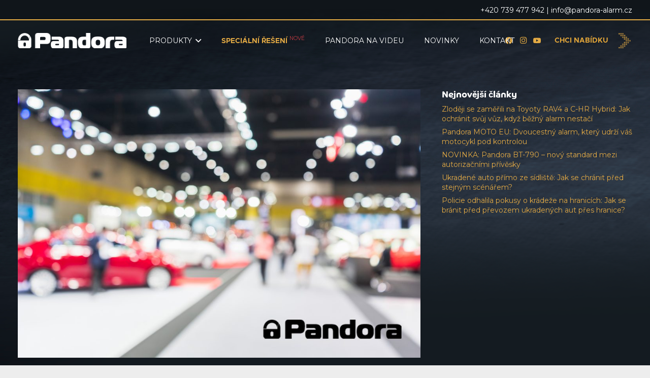

--- FILE ---
content_type: text/html; charset=UTF-8
request_url: https://pandora-alarm.cz/zabezpeceni-pandora-na-prestizni-vystave-automechanika-frankfurt/
body_size: 22886
content:

<!DOCTYPE HTML>
<html lang="sk-SK" prefix="og: https://ogp.me/ns#">
<head>
	<meta charset="UTF-8">
	
<!-- Search Engine Optimization by Rank Math - https://rankmath.com/ -->
<title>Zabezpečení Pandora na prestižní výstavě Automechanika Frankfurt - Pandora Alarm</title>
<meta name="description" content="I když žijeme v online světě, ve kterém je možné nalézt, prohlédnout a koupit cokoli, aniž jsme opustili komfort svého křesla, některé věci si prostě musíme"/>
<meta name="robots" content="index, follow, max-snippet:-1, max-video-preview:-1, max-image-preview:large"/>
<link rel="canonical" href="https://pandora-alarm.cz/zabezpeceni-pandora-na-prestizni-vystave-automechanika-frankfurt/" />
<meta property="og:locale" content="sk_SK" />
<meta property="og:type" content="article" />
<meta property="og:title" content="Zabezpečení Pandora na prestižní výstavě Automechanika Frankfurt - Pandora Alarm" />
<meta property="og:description" content="I když žijeme v online světě, ve kterém je možné nalézt, prohlédnout a koupit cokoli, aniž jsme opustili komfort svého křesla, některé věci si prostě musíme" />
<meta property="og:url" content="https://pandora-alarm.cz/zabezpeceni-pandora-na-prestizni-vystave-automechanika-frankfurt/" />
<meta property="og:site_name" content="Pandora Alarm" />
<meta property="article:section" content="Uncategorized" />
<meta property="og:updated_time" content="2024-08-15T07:58:27+00:00" />
<meta property="og:image" content="https://pandora-alarm.cz/wp-content/uploads/2018/09/abstract-blurred-image-cars-exhibition-show-blurred-defocused-image-public-event-exhibition-hall-showing-cars-automobiles.jpg" />
<meta property="og:image:secure_url" content="https://pandora-alarm.cz/wp-content/uploads/2018/09/abstract-blurred-image-cars-exhibition-show-blurred-defocused-image-public-event-exhibition-hall-showing-cars-automobiles.jpg" />
<meta property="og:image:width" content="1500" />
<meta property="og:image:height" content="1000" />
<meta property="og:image:alt" content="Zabezpečení Pandora na prestižní výstavě Automechanika Frankfurt" />
<meta property="og:image:type" content="image/jpeg" />
<meta property="article:published_time" content="2018-09-07T10:08:56+00:00" />
<meta property="article:modified_time" content="2024-08-15T07:58:27+00:00" />
<meta name="twitter:card" content="summary_large_image" />
<meta name="twitter:title" content="Zabezpečení Pandora na prestižní výstavě Automechanika Frankfurt - Pandora Alarm" />
<meta name="twitter:description" content="I když žijeme v online světě, ve kterém je možné nalézt, prohlédnout a koupit cokoli, aniž jsme opustili komfort svého křesla, některé věci si prostě musíme" />
<meta name="twitter:image" content="https://pandora-alarm.cz/wp-content/uploads/2018/09/abstract-blurred-image-cars-exhibition-show-blurred-defocused-image-public-event-exhibition-hall-showing-cars-automobiles.jpg" />
<meta name="twitter:label1" content="Written by" />
<meta name="twitter:data1" content="VisiteroAdm" />
<meta name="twitter:label2" content="Time to read" />
<meta name="twitter:data2" content="1 minute" />
<script type="application/ld+json" class="rank-math-schema">{"@context":"https://schema.org","@graph":[{"@type":"Organization","@id":"https://pandora-alarm.cz/#organization","name":"Pandora Alarm","url":"https://pandora-alarm.cz"},{"@type":"WebSite","@id":"https://pandora-alarm.cz/#website","url":"https://pandora-alarm.cz","name":"Pandora Alarm","publisher":{"@id":"https://pandora-alarm.cz/#organization"},"inLanguage":"sk-SK"},{"@type":"ImageObject","@id":"https://pandora-alarm.cz/wp-content/uploads/2018/09/abstract-blurred-image-cars-exhibition-show-blurred-defocused-image-public-event-exhibition-hall-showing-cars-automobiles.jpg","url":"https://pandora-alarm.cz/wp-content/uploads/2018/09/abstract-blurred-image-cars-exhibition-show-blurred-defocused-image-public-event-exhibition-hall-showing-cars-automobiles.jpg","width":"1500","height":"1000","inLanguage":"sk-SK"},{"@type":"WebPage","@id":"https://pandora-alarm.cz/zabezpeceni-pandora-na-prestizni-vystave-automechanika-frankfurt/#webpage","url":"https://pandora-alarm.cz/zabezpeceni-pandora-na-prestizni-vystave-automechanika-frankfurt/","name":"Zabezpe\u010den\u00ed Pandora na presti\u017en\u00ed v\u00fdstav\u011b Automechanika Frankfurt - Pandora Alarm","datePublished":"2018-09-07T10:08:56+00:00","dateModified":"2024-08-15T07:58:27+00:00","isPartOf":{"@id":"https://pandora-alarm.cz/#website"},"primaryImageOfPage":{"@id":"https://pandora-alarm.cz/wp-content/uploads/2018/09/abstract-blurred-image-cars-exhibition-show-blurred-defocused-image-public-event-exhibition-hall-showing-cars-automobiles.jpg"},"inLanguage":"sk-SK"},{"@type":"Person","@id":"https://pandora-alarm.cz/author/visiteroadm/","name":"VisiteroAdm","url":"https://pandora-alarm.cz/author/visiteroadm/","image":{"@type":"ImageObject","@id":"https://secure.gravatar.com/avatar/147e41de8d9304386f000e825db0cdaa?s=96&amp;d=mm&amp;r=g","url":"https://secure.gravatar.com/avatar/147e41de8d9304386f000e825db0cdaa?s=96&amp;d=mm&amp;r=g","caption":"VisiteroAdm","inLanguage":"sk-SK"},"sameAs":["https://pandora-alarm.cz"],"worksFor":{"@id":"https://pandora-alarm.cz/#organization"}},{"@type":"BlogPosting","headline":"Zabezpe\u010den\u00ed Pandora na presti\u017en\u00ed v\u00fdstav\u011b Automechanika Frankfurt - Pandora Alarm","datePublished":"2018-09-07T10:08:56+00:00","dateModified":"2024-08-15T07:58:27+00:00","articleSection":"Uncategorized","author":{"@id":"https://pandora-alarm.cz/author/visiteroadm/","name":"VisiteroAdm"},"publisher":{"@id":"https://pandora-alarm.cz/#organization"},"description":"I kdy\u017e \u017eijeme v online sv\u011bt\u011b, ve kter\u00e9m je mo\u017en\u00e9 nal\u00e9zt, prohl\u00e9dnout a koupit cokoli, ani\u017e jsme opustili komfort sv\u00e9ho k\u0159esla, n\u011bkter\u00e9 v\u011bci si prost\u011b mus\u00edme","name":"Zabezpe\u010den\u00ed Pandora na presti\u017en\u00ed v\u00fdstav\u011b Automechanika Frankfurt - Pandora Alarm","@id":"https://pandora-alarm.cz/zabezpeceni-pandora-na-prestizni-vystave-automechanika-frankfurt/#richSnippet","isPartOf":{"@id":"https://pandora-alarm.cz/zabezpeceni-pandora-na-prestizni-vystave-automechanika-frankfurt/#webpage"},"image":{"@id":"https://pandora-alarm.cz/wp-content/uploads/2018/09/abstract-blurred-image-cars-exhibition-show-blurred-defocused-image-public-event-exhibition-hall-showing-cars-automobiles.jpg"},"inLanguage":"sk-SK","mainEntityOfPage":{"@id":"https://pandora-alarm.cz/zabezpeceni-pandora-na-prestizni-vystave-automechanika-frankfurt/#webpage"}}]}</script>
<!-- /Rank Math WordPress SEO plugin -->

<link rel='dns-prefetch' href='//fonts.googleapis.com' />
<link rel="alternate" type="application/rss+xml" title="RSS kanál: Pandora Alarm &raquo;" href="https://pandora-alarm.cz/feed/" />
<link rel="alternate" type="application/rss+xml" title="RSS kanál komentárov webu Pandora Alarm &raquo;" href="https://pandora-alarm.cz/comments/feed/" />
<link rel="alternate" type="application/rss+xml" title="RSS kanál komentárov webu Pandora Alarm &raquo; ku článku Zabezpečení Pandora na prestižní výstavě Automechanika Frankfurt" href="https://pandora-alarm.cz/zabezpeceni-pandora-na-prestizni-vystave-automechanika-frankfurt/feed/" />
<meta name="viewport" content="width=device-width, initial-scale=1">
<meta name="SKYPE_TOOLBAR" content="SKYPE_TOOLBAR_PARSER_COMPATIBLE">
<meta name="theme-color" content="#f5f5f5">
<link rel="preload" href="https://pandora-alarm.cz/wp-content/uploads/2022/08/Metropolis-Light.woff" as="font" type="font/woff" crossorigin><link rel="preload" href="https://pandora-alarm.cz/wp-content/uploads/2022/08/Metropolis-Bold.woff" as="font" type="font/woff" crossorigin><script>
window._wpemojiSettings = {"baseUrl":"https:\/\/s.w.org\/images\/core\/emoji\/15.0.3\/72x72\/","ext":".png","svgUrl":"https:\/\/s.w.org\/images\/core\/emoji\/15.0.3\/svg\/","svgExt":".svg","source":{"concatemoji":"https:\/\/pandora-alarm.cz\/wp-includes\/js\/wp-emoji-release.min.js?ver=6.5.3"}};
/*! This file is auto-generated */
!function(i,n){var o,s,e;function c(e){try{var t={supportTests:e,timestamp:(new Date).valueOf()};sessionStorage.setItem(o,JSON.stringify(t))}catch(e){}}function p(e,t,n){e.clearRect(0,0,e.canvas.width,e.canvas.height),e.fillText(t,0,0);var t=new Uint32Array(e.getImageData(0,0,e.canvas.width,e.canvas.height).data),r=(e.clearRect(0,0,e.canvas.width,e.canvas.height),e.fillText(n,0,0),new Uint32Array(e.getImageData(0,0,e.canvas.width,e.canvas.height).data));return t.every(function(e,t){return e===r[t]})}function u(e,t,n){switch(t){case"flag":return n(e,"\ud83c\udff3\ufe0f\u200d\u26a7\ufe0f","\ud83c\udff3\ufe0f\u200b\u26a7\ufe0f")?!1:!n(e,"\ud83c\uddfa\ud83c\uddf3","\ud83c\uddfa\u200b\ud83c\uddf3")&&!n(e,"\ud83c\udff4\udb40\udc67\udb40\udc62\udb40\udc65\udb40\udc6e\udb40\udc67\udb40\udc7f","\ud83c\udff4\u200b\udb40\udc67\u200b\udb40\udc62\u200b\udb40\udc65\u200b\udb40\udc6e\u200b\udb40\udc67\u200b\udb40\udc7f");case"emoji":return!n(e,"\ud83d\udc26\u200d\u2b1b","\ud83d\udc26\u200b\u2b1b")}return!1}function f(e,t,n){var r="undefined"!=typeof WorkerGlobalScope&&self instanceof WorkerGlobalScope?new OffscreenCanvas(300,150):i.createElement("canvas"),a=r.getContext("2d",{willReadFrequently:!0}),o=(a.textBaseline="top",a.font="600 32px Arial",{});return e.forEach(function(e){o[e]=t(a,e,n)}),o}function t(e){var t=i.createElement("script");t.src=e,t.defer=!0,i.head.appendChild(t)}"undefined"!=typeof Promise&&(o="wpEmojiSettingsSupports",s=["flag","emoji"],n.supports={everything:!0,everythingExceptFlag:!0},e=new Promise(function(e){i.addEventListener("DOMContentLoaded",e,{once:!0})}),new Promise(function(t){var n=function(){try{var e=JSON.parse(sessionStorage.getItem(o));if("object"==typeof e&&"number"==typeof e.timestamp&&(new Date).valueOf()<e.timestamp+604800&&"object"==typeof e.supportTests)return e.supportTests}catch(e){}return null}();if(!n){if("undefined"!=typeof Worker&&"undefined"!=typeof OffscreenCanvas&&"undefined"!=typeof URL&&URL.createObjectURL&&"undefined"!=typeof Blob)try{var e="postMessage("+f.toString()+"("+[JSON.stringify(s),u.toString(),p.toString()].join(",")+"));",r=new Blob([e],{type:"text/javascript"}),a=new Worker(URL.createObjectURL(r),{name:"wpTestEmojiSupports"});return void(a.onmessage=function(e){c(n=e.data),a.terminate(),t(n)})}catch(e){}c(n=f(s,u,p))}t(n)}).then(function(e){for(var t in e)n.supports[t]=e[t],n.supports.everything=n.supports.everything&&n.supports[t],"flag"!==t&&(n.supports.everythingExceptFlag=n.supports.everythingExceptFlag&&n.supports[t]);n.supports.everythingExceptFlag=n.supports.everythingExceptFlag&&!n.supports.flag,n.DOMReady=!1,n.readyCallback=function(){n.DOMReady=!0}}).then(function(){return e}).then(function(){var e;n.supports.everything||(n.readyCallback(),(e=n.source||{}).concatemoji?t(e.concatemoji):e.wpemoji&&e.twemoji&&(t(e.twemoji),t(e.wpemoji)))}))}((window,document),window._wpemojiSettings);
</script>
<link rel='stylesheet' id='font-awesome-css' href='https://pandora-alarm.cz/wp-content/plugins/woocommerce-ajax-filters/berocket/assets/css/font-awesome.min.css?ver=6.5.3' media='all' />
<link rel='stylesheet' id='berocket_aapf_widget-style-css' href='https://pandora-alarm.cz/wp-content/plugins/woocommerce-ajax-filters/assets/frontend/css/fullmain.min.css?ver=1.6.4.6' media='all' />
<style id='wp-emoji-styles-inline-css'>

	img.wp-smiley, img.emoji {
		display: inline !important;
		border: none !important;
		box-shadow: none !important;
		height: 1em !important;
		width: 1em !important;
		margin: 0 0.07em !important;
		vertical-align: -0.1em !important;
		background: none !important;
		padding: 0 !important;
	}
</style>
<link rel='stylesheet' id='contact-form-7-css' href='https://pandora-alarm.cz/wp-content/plugins/contact-form-7/includes/css/styles.css?ver=5.8.7' media='all' />
<link rel='stylesheet' id='image-map-pro-dist-css-css' href='https://pandora-alarm.cz/wp-content/plugins/image-map-pro-wordpress-2/css/image-map-pro.min.css?ver=5.3.2' media='' />
<style id='woocommerce-inline-inline-css'>
.woocommerce form .form-row .required { visibility: visible; }
</style>
<link rel='stylesheet' id='hint-css' href='https://pandora-alarm.cz/wp-content/plugins/woo-smart-compare-premium/assets/libs/hint/hint.min.css?ver=6.5.3' media='all' />
<link rel='stylesheet' id='perfect-scrollbar-css' href='https://pandora-alarm.cz/wp-content/plugins/woo-smart-compare-premium/assets/libs/perfect-scrollbar/css/perfect-scrollbar.min.css?ver=6.5.3' media='all' />
<link rel='stylesheet' id='perfect-scrollbar-wpc-css' href='https://pandora-alarm.cz/wp-content/plugins/woo-smart-compare-premium/assets/libs/perfect-scrollbar/css/custom-theme.css?ver=6.5.3' media='all' />
<link rel='stylesheet' id='woosc-frontend-css' href='https://pandora-alarm.cz/wp-content/plugins/woo-smart-compare-premium/assets/css/frontend.css?ver=5.1.5' media='all' />
<link rel='stylesheet' id='impreza-style-css' href='https://pandora-alarm.cz/wp-content/themes/Impreza/style.css?ver=6.5.3' media='all' />
<link rel='stylesheet' id='us-fonts-css' href='https://fonts.googleapis.com/css?family=Montserrat%3A400%2C700&#038;display=swap&#038;ver=6.5.3' media='all' />
<link rel='stylesheet' id='us-style-css' href='https://pandora-alarm.cz/wp-content/themes/Impreza/css/style.min.css?ver=8.21.3' media='all' />
<link rel='stylesheet' id='us-woocommerce-css' href='https://pandora-alarm.cz/wp-content/themes/Impreza/common/css/plugins/woocommerce.min.css?ver=8.21.3' media='all' />
<link rel='stylesheet' id='theme-style-css' href='https://pandora-alarm.cz/wp-content/themes/Impreza-child/style.css?ver=8.21.3' media='all' />
<link rel='stylesheet' id='cf7cf-style-css' href='https://pandora-alarm.cz/wp-content/plugins/cf7-conditional-fields/style.css?ver=2.4.7' media='all' />
<link rel='stylesheet' id='jvcf7_client_css-css' href='https://pandora-alarm.cz/wp-content/plugins/jquery-validation-for-contact-form-7/includes/assets/css/jvcf7_client.css?ver=5.4.2' media='all' />
<script src="https://pandora-alarm.cz/wp-includes/js/jquery/jquery.min.js?ver=3.7.1" id="jquery-core-js"></script>
<script src="https://pandora-alarm.cz/wp-includes/js/jquery/jquery-migrate.min.js?ver=3.4.1" id="jquery-migrate-js"></script>
<script src="https://pandora-alarm.cz/wp-content/plugins/woocommerce/assets/js/jquery-blockui/jquery.blockUI.min.js?ver=2.7.0-wc.8.6.0" id="jquery-blockui-js" defer data-wp-strategy="defer"></script>
<script id="wc-add-to-cart-js-extra">
var wc_add_to_cart_params = {"ajax_url":"\/wp-admin\/admin-ajax.php","wc_ajax_url":"\/?wc-ajax=%%endpoint%%","i18n_view_cart":"Zobrazi\u0165 ko\u0161\u00edk","cart_url":"https:\/\/pandora-alarm.cz\/kosik\/","is_cart":"","cart_redirect_after_add":"no"};
</script>
<script src="https://pandora-alarm.cz/wp-content/plugins/woocommerce/assets/js/frontend/add-to-cart.min.js?ver=8.6.0" id="wc-add-to-cart-js" defer data-wp-strategy="defer"></script>
<script src="https://pandora-alarm.cz/wp-content/plugins/woocommerce/assets/js/js-cookie/js.cookie.min.js?ver=2.1.4-wc.8.6.0" id="js-cookie-js" defer data-wp-strategy="defer"></script>
<script id="woocommerce-js-extra">
var woocommerce_params = {"ajax_url":"\/wp-admin\/admin-ajax.php","wc_ajax_url":"\/?wc-ajax=%%endpoint%%"};
</script>
<script src="https://pandora-alarm.cz/wp-content/plugins/woocommerce/assets/js/frontend/woocommerce.min.js?ver=8.6.0" id="woocommerce-js" defer data-wp-strategy="defer"></script>
<script></script><link rel="https://api.w.org/" href="https://pandora-alarm.cz/wp-json/" /><link rel="alternate" type="application/json" href="https://pandora-alarm.cz/wp-json/wp/v2/posts/1402" /><link rel="EditURI" type="application/rsd+xml" title="RSD" href="https://pandora-alarm.cz/xmlrpc.php?rsd" />
<meta name="generator" content="WordPress 6.5.3" />
<link rel='shortlink' href='https://pandora-alarm.cz/?p=1402' />
<link rel="alternate" type="application/json+oembed" href="https://pandora-alarm.cz/wp-json/oembed/1.0/embed?url=https%3A%2F%2Fpandora-alarm.cz%2Fzabezpeceni-pandora-na-prestizni-vystave-automechanika-frankfurt%2F" />
<link rel="alternate" type="text/xml+oembed" href="https://pandora-alarm.cz/wp-json/oembed/1.0/embed?url=https%3A%2F%2Fpandora-alarm.cz%2Fzabezpeceni-pandora-na-prestizni-vystave-automechanika-frankfurt%2F&#038;format=xml" />
<style></style>		<script>
			document.documentElement.className = document.documentElement.className.replace('no-js', 'js');
		</script>
				<style>
			.no-js img.lazyload {
				display: none;
			}

			figure.wp-block-image img.lazyloading {
				min-width: 150px;
			}

						.lazyload, .lazyloading {
				opacity: 0;
			}

			.lazyloaded {
				opacity: 1;
				transition: opacity 400ms;
				transition-delay: 0ms;
			}

					</style>
				<script id="us_add_no_touch">
			if ( ! /Android|webOS|iPhone|iPad|iPod|BlackBerry|IEMobile|Opera Mini/i.test( navigator.userAgent ) ) {
				var root = document.getElementsByTagName( 'html' )[ 0 ]
				root.className += " no-touch";
			}
		</script>
			<noscript><style>.woocommerce-product-gallery{ opacity: 1 !important; }</style></noscript>
	<meta name="generator" content="Powered by WPBakery Page Builder - drag and drop page builder for WordPress."/>
<link rel="icon" href="https://pandora-alarm.cz/wp-content/uploads/2022/08/fav57-57x57.png" sizes="32x32" />
<link rel="icon" href="https://pandora-alarm.cz/wp-content/uploads/2022/08/fav57.png" sizes="192x192" />
<link rel="apple-touch-icon" href="https://pandora-alarm.cz/wp-content/uploads/2022/08/fav57.png" />
<meta name="msapplication-TileImage" content="https://pandora-alarm.cz/wp-content/uploads/2022/08/fav57.png" />
<noscript><style> .wpb_animate_when_almost_visible { opacity: 1; }</style></noscript>		<style id="us-icon-fonts">@font-face{font-display:block;font-style:normal;font-family:"fontawesome";font-weight:900;src:url("https://pandora-alarm.cz/wp-content/themes/Impreza/fonts/fa-solid-900.woff2?ver=8.21.3") format("woff2")}.fas{font-family:"fontawesome";font-weight:900}@font-face{font-display:block;font-style:normal;font-family:"fontawesome";font-weight:400;src:url("https://pandora-alarm.cz/wp-content/themes/Impreza/fonts/fa-regular-400.woff2?ver=8.21.3") format("woff2")}.far{font-family:"fontawesome";font-weight:400}@font-face{font-display:block;font-style:normal;font-family:"fontawesome";font-weight:300;src:url("https://pandora-alarm.cz/wp-content/themes/Impreza/fonts/fa-light-300.woff2?ver=8.21.3") format("woff2")}.fal{font-family:"fontawesome";font-weight:300}@font-face{font-display:block;font-style:normal;font-family:"Font Awesome 5 Duotone";font-weight:900;src:url("https://pandora-alarm.cz/wp-content/themes/Impreza/fonts/fa-duotone-900.woff2?ver=8.21.3") format("woff2")}.fad{font-family:"Font Awesome 5 Duotone";font-weight:900}.fad{position:relative}.fad:before{position:absolute}.fad:after{opacity:0.4}@font-face{font-display:block;font-style:normal;font-family:"Font Awesome 5 Brands";font-weight:400;src:url("https://pandora-alarm.cz/wp-content/themes/Impreza/fonts/fa-brands-400.woff2?ver=8.21.3") format("woff2")}.fab{font-family:"Font Awesome 5 Brands";font-weight:400}@font-face{font-display:block;font-style:normal;font-family:"Material Icons";font-weight:400;src:url("https://pandora-alarm.cz/wp-content/themes/Impreza/fonts/material-icons.woff2?ver=8.21.3") format("woff2")}.material-icons{font-family:"Material Icons";font-weight:400}</style>
				<style id="us-theme-options-css">:root{--color-header-middle-bg:#18232a;--color-header-middle-bg-grad:#18232a;--color-header-middle-text:#ffffff;--color-header-middle-text-hover:#e0a439;--color-header-transparent-bg:transparent;--color-header-transparent-bg-grad:transparent;--color-header-transparent-text:#fff;--color-header-transparent-text-hover:#e0a439;--color-chrome-toolbar:#f5f5f5;--color-chrome-toolbar-grad:#f5f5f5;--color-header-top-bg:#18232a;--color-header-top-bg-grad:#18232a;--color-header-top-text:#ffffff;--color-header-top-text-hover:#e0a439;--color-header-top-transparent-bg:rgba(0,0,0,0.2);--color-header-top-transparent-bg-grad:rgba(0,0,0,0.2);--color-header-top-transparent-text:#ffffff;--color-header-top-transparent-text-hover:#e0a439;--color-content-bg:#ffffff;--color-content-bg-grad:#ffffff;--color-content-bg-alt:#ededed;--color-content-bg-alt-grad:#ededed;--color-content-border:#e8e8e8;--color-content-heading:#ffffff;--color-content-heading-grad:#ffffff;--color-content-text:#ffffff;--color-content-link:#e3aa44;--color-content-link-hover:#e0a439;--color-content-primary:#e3aa44;--color-content-primary-grad:#e3aa44;--color-content-secondary:#bd8f3c;--color-content-secondary-grad:#bd8f3c;--color-content-faded:#999;--color-content-overlay:rgba(0,0,0,0.75);--color-content-overlay-grad:rgba(0,0,0,0.75);--color-alt-content-bg:#f5f5f5;--color-alt-content-bg-grad:#f5f5f5;--color-alt-content-bg-alt:#fff;--color-alt-content-bg-alt-grad:#fff;--color-alt-content-border:#ddd;--color-alt-content-heading:#1a1a1a;--color-alt-content-heading-grad:#1a1a1a;--color-alt-content-text:#333;--color-alt-content-link-hover:#7049ba;--color-alt-content-primary:#e95095;--color-alt-content-primary-grad:linear-gradient(135deg,#e95095,#7049ba);--color-alt-content-secondary:#7049ba;--color-alt-content-secondary-grad:linear-gradient(135deg,#7049ba,#e95095);--color-alt-content-faded:#999;--color-alt-content-overlay:#e95095;--color-alt-content-overlay-grad:linear-gradient(135deg,#e95095,rgba(233,80,149,0.75));--color-footer-bg:#222;--color-footer-bg-grad:#222;--color-footer-bg-alt:#1a1a1a;--color-footer-bg-alt-grad:#1a1a1a;--color-footer-border:#333;--color-footer-text:#999;--color-footer-link:#ccc;--color-subfooter-bg:#1a1a1a;--color-subfooter-bg-grad:#1a1a1a;--color-subfooter-bg-alt:#222;--color-subfooter-bg-alt-grad:#222;--color-subfooter-border:#282828;--color-subfooter-text:#bbb;--color-subfooter-link:#fff;--color-subfooter-link-hover:#e95095;--color-content-primary-faded:rgba(227,170,68,0.15);--box-shadow:0 5px 15px rgba(0,0,0,.15);--box-shadow-up:0 -5px 15px rgba(0,0,0,.15);--site-canvas-width:1300px;--site-content-width:1280px;--text-block-margin-bottom:0rem;--inputs-font-size:1rem;--inputs-height:2.8rem;--inputs-padding:0.8rem;--inputs-border-width:0px;--inputs-text-color:var(--color-content-text)}@font-face{font-display:swap;font-style:normal;font-family:"Metropolis Light";font-weight:100;src:url(/wp-content/uploads/2022/08/Metropolis-Light.woff) format("woff")}@font-face{font-display:swap;font-style:normal;font-family:"Metropolis Bold";font-weight:900;src:url(/wp-content/uploads/2022/08/Metropolis-Bold.woff) format("woff")}:root{--font-family:Montserrat,sans-serif;--font-size:14px;--line-height:21px;--font-weight:400;--bold-font-weight:700;--text-transform:none;--font-style:normal;--letter-spacing:0em;--h1-font-family:"Magistral Extra Bold";--h1-font-size:max( 3rem,3vw );--h1-line-height:1.2;--h1-font-weight:400;--h1-bold-font-weight:700;--h1-text-transform:none;--h1-font-style:normal;--h1-margin-bottom:0.6em;--h2-font-family:var(--h1-font-family);--h2-font-size:max( 1.8rem,1.8vw );--h2-line-height:1.2;--h2-font-weight:var(--h1-font-weight);--h2-bold-font-weight:var(--h1-bold-font-weight);--h2-text-transform:var(--h1-text-transform);--h2-font-style:var(--h1-font-style);--h2-margin-bottom:0.6em;--h3-font-family:var(--h1-font-family);--h3-font-size:max( 1.4rem,1.4vw );--h3-line-height:1.2;--h3-font-weight:var(--h1-font-weight);--h3-bold-font-weight:var(--h1-bold-font-weight);--h3-text-transform:var(--h1-text-transform);--h3-font-style:var(--h1-font-style);--h3-margin-bottom:0.6em;--h4-font-family:var(--h1-font-family);--h4-font-size:max( 1.2rem,1.2vw );--h4-line-height:1.2;--h4-font-weight:var(--h1-font-weight);--h4-bold-font-weight:var(--h1-bold-font-weight);--h4-text-transform:var(--h1-text-transform);--h4-font-style:var(--h1-font-style);--h4-margin-bottom:0.6em;--h5-font-family:var(--h1-font-family);--h5-font-size:max( 1.1rem,1.1vw );--h5-line-height:1.2;--h5-font-weight:var(--h1-font-weight);--h5-bold-font-weight:var(--h1-bold-font-weight);--h5-text-transform:var(--h1-text-transform);--h5-font-style:var(--h1-font-style);--h5-margin-bottom:0.6em;--h6-font-family:var(--h1-font-family);--h6-font-size:max( 1rem,1vw );--h6-line-height:1.2;--h6-font-weight:var(--h1-font-weight);--h6-bold-font-weight:var(--h1-bold-font-weight);--h6-text-transform:var(--h1-text-transform);--h6-font-style:var(--h1-font-style);--h6-margin-bottom:0.6em}@media (min-width:1025px) and (max-width:1280px){:root{--font-family:Montserrat,sans-serif;--font-size:14px;--line-height:21px;--font-weight:400;--bold-font-weight:700;--text-transform:none;--font-style:normal;--letter-spacing:0em;--h1-font-family:"Magistral Extra Bold";--h1-font-size:max( 3rem,3vw );--h1-line-height:1.2;--h1-font-weight:400;--h1-bold-font-weight:700;--h1-text-transform:none;--h1-font-style:normal;--h1-margin-bottom:0.6em;--h2-font-family:var(--h1-font-family);--h2-font-size:max( 1.8rem,1.8vw );--h2-line-height:1.2;--h2-font-weight:var(--h1-font-weight);--h2-bold-font-weight:var(--h1-bold-font-weight);--h2-text-transform:var(--h1-text-transform);--h2-font-style:var(--h1-font-style);--h2-margin-bottom:0.6em;--h3-font-family:var(--h1-font-family);--h3-font-size:max( 1.4rem,1.4vw );--h3-line-height:1.2;--h3-font-weight:var(--h1-font-weight);--h3-bold-font-weight:var(--h1-bold-font-weight);--h3-text-transform:var(--h1-text-transform);--h3-font-style:var(--h1-font-style);--h3-margin-bottom:0.6em;--h4-font-family:var(--h1-font-family);--h4-font-size:max( 1.2rem,1.2vw );--h4-line-height:1.2;--h4-font-weight:var(--h1-font-weight);--h4-bold-font-weight:var(--h1-bold-font-weight);--h4-text-transform:var(--h1-text-transform);--h4-font-style:var(--h1-font-style);--h4-margin-bottom:0.6em;--h5-font-family:var(--h1-font-family);--h5-font-size:max( 1.1rem,1.1vw );--h5-line-height:1.2;--h5-font-weight:var(--h1-font-weight);--h5-bold-font-weight:var(--h1-bold-font-weight);--h5-text-transform:var(--h1-text-transform);--h5-font-style:var(--h1-font-style);--h5-margin-bottom:0.6em;--h6-font-family:var(--h1-font-family);--h6-font-size:max( 1rem,1vw );--h6-line-height:1.2;--h6-font-weight:var(--h1-font-weight);--h6-bold-font-weight:var(--h1-bold-font-weight);--h6-text-transform:var(--h1-text-transform);--h6-font-style:var(--h1-font-style);--h6-margin-bottom:0.6em}}@media (min-width:601px) and (max-width:1024px){:root{--font-family:Montserrat,sans-serif;--font-size:14px;--line-height:21px;--font-weight:400;--bold-font-weight:700;--text-transform:none;--font-style:normal;--letter-spacing:0em;--h1-font-family:"Magistral Extra Bold";--h1-font-size:max( 3rem,3vw );--h1-line-height:1.2;--h1-font-weight:400;--h1-bold-font-weight:700;--h1-text-transform:none;--h1-font-style:normal;--h1-margin-bottom:0.6em;--h2-font-family:var(--h1-font-family);--h2-font-size:max( 1.8rem,1.8vw );--h2-line-height:1.2;--h2-font-weight:var(--h1-font-weight);--h2-bold-font-weight:var(--h1-bold-font-weight);--h2-text-transform:var(--h1-text-transform);--h2-font-style:var(--h1-font-style);--h2-margin-bottom:0.6em;--h3-font-family:var(--h1-font-family);--h3-font-size:max( 1.4rem,1.4vw );--h3-line-height:1.2;--h3-font-weight:var(--h1-font-weight);--h3-bold-font-weight:var(--h1-bold-font-weight);--h3-text-transform:var(--h1-text-transform);--h3-font-style:var(--h1-font-style);--h3-margin-bottom:0.6em;--h4-font-family:var(--h1-font-family);--h4-font-size:max( 1.2rem,1.2vw );--h4-line-height:1.2;--h4-font-weight:var(--h1-font-weight);--h4-bold-font-weight:var(--h1-bold-font-weight);--h4-text-transform:var(--h1-text-transform);--h4-font-style:var(--h1-font-style);--h4-margin-bottom:0.6em;--h5-font-family:var(--h1-font-family);--h5-font-size:max( 1.1rem,1.1vw );--h5-line-height:1.2;--h5-font-weight:var(--h1-font-weight);--h5-bold-font-weight:var(--h1-bold-font-weight);--h5-text-transform:var(--h1-text-transform);--h5-font-style:var(--h1-font-style);--h5-margin-bottom:0.6em;--h6-font-family:var(--h1-font-family);--h6-font-size:max( 1rem,1vw );--h6-line-height:1.2;--h6-font-weight:var(--h1-font-weight);--h6-bold-font-weight:var(--h1-bold-font-weight);--h6-text-transform:var(--h1-text-transform);--h6-font-style:var(--h1-font-style);--h6-margin-bottom:0.6em}}@media (max-width:600px){:root{--font-family:Montserrat,sans-serif;--font-size:14px;--line-height:21px;--font-weight:400;--bold-font-weight:700;--text-transform:none;--font-style:normal;--letter-spacing:0em;--h1-font-family:"Magistral Extra Bold";--h1-font-size:max( 3rem,3vw );--h1-line-height:1.2;--h1-font-weight:400;--h1-bold-font-weight:700;--h1-text-transform:none;--h1-font-style:normal;--h1-margin-bottom:0.6em;--h2-font-family:var(--h1-font-family);--h2-font-size:max( 1.8rem,1.8vw );--h2-line-height:1.2;--h2-font-weight:var(--h1-font-weight);--h2-bold-font-weight:var(--h1-bold-font-weight);--h2-text-transform:var(--h1-text-transform);--h2-font-style:var(--h1-font-style);--h2-margin-bottom:0.6em;--h3-font-family:var(--h1-font-family);--h3-font-size:max( 1.4rem,1.4vw );--h3-line-height:1.2;--h3-font-weight:var(--h1-font-weight);--h3-bold-font-weight:var(--h1-bold-font-weight);--h3-text-transform:var(--h1-text-transform);--h3-font-style:var(--h1-font-style);--h3-margin-bottom:0.6em;--h4-font-family:var(--h1-font-family);--h4-font-size:max( 1.2rem,1.2vw );--h4-line-height:1.2;--h4-font-weight:var(--h1-font-weight);--h4-bold-font-weight:var(--h1-bold-font-weight);--h4-text-transform:var(--h1-text-transform);--h4-font-style:var(--h1-font-style);--h4-margin-bottom:0.6em;--h5-font-family:var(--h1-font-family);--h5-font-size:max( 1.1rem,1.1vw );--h5-line-height:1.2;--h5-font-weight:var(--h1-font-weight);--h5-bold-font-weight:var(--h1-bold-font-weight);--h5-text-transform:var(--h1-text-transform);--h5-font-style:var(--h1-font-style);--h5-margin-bottom:0.6em;--h6-font-family:var(--h1-font-family);--h6-font-size:max( 1rem,1vw );--h6-line-height:1.2;--h6-font-weight:var(--h1-font-weight);--h6-bold-font-weight:var(--h1-bold-font-weight);--h6-text-transform:var(--h1-text-transform);--h6-font-style:var(--h1-font-style);--h6-margin-bottom:0.6em}}h1{font-family:var(--h1-font-family,inherit);font-weight:var(--h1-font-weight,inherit);font-size:var(--h1-font-size,inherit);font-style:var(--h1-font-style,inherit);line-height:var(--h1-line-height,1.4);letter-spacing:var(--h1-letter-spacing,inherit);text-transform:var(--h1-text-transform,inherit);margin-bottom:var(--h1-margin-bottom,1.5rem)}h1>strong{font-weight:var(--h1-bold-font-weight,bold)}h2{font-family:var(--h2-font-family,inherit);font-weight:var(--h2-font-weight,inherit);font-size:var(--h2-font-size,inherit);font-style:var(--h2-font-style,inherit);line-height:var(--h2-line-height,1.4);letter-spacing:var(--h2-letter-spacing,inherit);text-transform:var(--h2-text-transform,inherit);margin-bottom:var(--h2-margin-bottom,1.5rem)}h2>strong{font-weight:var(--h2-bold-font-weight,bold)}h3{font-family:var(--h3-font-family,inherit);font-weight:var(--h3-font-weight,inherit);font-size:var(--h3-font-size,inherit);font-style:var(--h3-font-style,inherit);line-height:var(--h3-line-height,1.4);letter-spacing:var(--h3-letter-spacing,inherit);text-transform:var(--h3-text-transform,inherit);margin-bottom:var(--h3-margin-bottom,1.5rem)}h3>strong{font-weight:var(--h3-bold-font-weight,bold)}h4{font-family:var(--h4-font-family,inherit);font-weight:var(--h4-font-weight,inherit);font-size:var(--h4-font-size,inherit);font-style:var(--h4-font-style,inherit);line-height:var(--h4-line-height,1.4);letter-spacing:var(--h4-letter-spacing,inherit);text-transform:var(--h4-text-transform,inherit);margin-bottom:var(--h4-margin-bottom,1.5rem)}h4>strong{font-weight:var(--h4-bold-font-weight,bold)}h5{font-family:var(--h5-font-family,inherit);font-weight:var(--h5-font-weight,inherit);font-size:var(--h5-font-size,inherit);font-style:var(--h5-font-style,inherit);line-height:var(--h5-line-height,1.4);letter-spacing:var(--h5-letter-spacing,inherit);text-transform:var(--h5-text-transform,inherit);margin-bottom:var(--h5-margin-bottom,1.5rem)}h5>strong{font-weight:var(--h5-bold-font-weight,bold)}h6{font-family:var(--h6-font-family,inherit);font-weight:var(--h6-font-weight,inherit);font-size:var(--h6-font-size,inherit);font-style:var(--h6-font-style,inherit);line-height:var(--h6-line-height,1.4);letter-spacing:var(--h6-letter-spacing,inherit);text-transform:var(--h6-text-transform,inherit);margin-bottom:var(--h6-margin-bottom,1.5rem)}h6>strong{font-weight:var(--h6-bold-font-weight,bold)}body{background:var(--color-content-bg-alt)}@media (max-width:1350px){.l-main .aligncenter{max-width:calc(100vw - 5rem)}}@media (min-width:1281px){body.usb_preview .hide_on_default{opacity:0.25!important}.vc_hidden-lg,body:not(.usb_preview) .hide_on_default{display:none!important}.default_align_left{text-align:left;justify-content:flex-start}.default_align_right{text-align:right;justify-content:flex-end}.default_align_center{text-align:center;justify-content:center}.default_align_justify{justify-content:space-between}.w-hwrapper>.default_align_justify,.default_align_justify>.w-btn{width:100%}}@media (min-width:1025px) and (max-width:1280px){body.usb_preview .hide_on_laptops{opacity:0.25!important}.vc_hidden-md,body:not(.usb_preview) .hide_on_laptops{display:none!important}.laptops_align_left{text-align:left;justify-content:flex-start}.laptops_align_right{text-align:right;justify-content:flex-end}.laptops_align_center{text-align:center;justify-content:center}.laptops_align_justify{justify-content:space-between}.w-hwrapper>.laptops_align_justify,.laptops_align_justify>.w-btn{width:100%}.g-cols.via_grid[style*="--laptops-gap"]{grid-gap:var(--laptops-gap,3rem)}}@media (min-width:601px) and (max-width:1024px){body.usb_preview .hide_on_tablets{opacity:0.25!important}.vc_hidden-sm,body:not(.usb_preview) .hide_on_tablets{display:none!important}.tablets_align_left{text-align:left;justify-content:flex-start}.tablets_align_right{text-align:right;justify-content:flex-end}.tablets_align_center{text-align:center;justify-content:center}.tablets_align_justify{justify-content:space-between}.w-hwrapper>.tablets_align_justify,.tablets_align_justify>.w-btn{width:100%}.g-cols.via_grid[style*="--tablets-gap"]{grid-gap:var(--tablets-gap,3rem)}}@media (max-width:600px){body.usb_preview .hide_on_mobiles{opacity:0.25!important}.vc_hidden-xs,body:not(.usb_preview) .hide_on_mobiles{display:none!important}.mobiles_align_left{text-align:left;justify-content:flex-start}.mobiles_align_right{text-align:right;justify-content:flex-end}.mobiles_align_center{text-align:center;justify-content:center}.mobiles_align_justify{justify-content:space-between}.w-hwrapper>.mobiles_align_justify,.mobiles_align_justify>.w-btn{width:100%}.w-hwrapper.stack_on_mobiles{display:block}.w-hwrapper.stack_on_mobiles>*{display:block;margin:0 0 var(--hwrapper-gap,1.2rem)}.w-hwrapper.stack_on_mobiles>:last-child{margin-bottom:0}.g-cols.via_grid[style*="--mobiles-gap"]{grid-gap:var(--mobiles-gap,1.5rem)}}@media (max-width:600px){.g-cols.type_default>div[class*="vc_col-xs-"]{margin-top:1rem;margin-bottom:1rem}.g-cols>div:not([class*="vc_col-xs-"]){width:100%;margin:0 0 1.5rem}.g-cols.reversed>div:last-of-type{order:-1}.g-cols.type_boxes>div,.g-cols.reversed>div:first-child,.g-cols:not(.reversed)>div:last-child,.g-cols>div.has_bg_color{margin-bottom:0}.vc_col-xs-1{width:8.3333%}.vc_col-xs-2{width:16.6666%}.vc_col-xs-1\/5{width:20%}.vc_col-xs-3{width:25%}.vc_col-xs-4{width:33.3333%}.vc_col-xs-2\/5{width:40%}.vc_col-xs-5{width:41.6666%}.vc_col-xs-6{width:50%}.vc_col-xs-7{width:58.3333%}.vc_col-xs-3\/5{width:60%}.vc_col-xs-8{width:66.6666%}.vc_col-xs-9{width:75%}.vc_col-xs-4\/5{width:80%}.vc_col-xs-10{width:83.3333%}.vc_col-xs-11{width:91.6666%}.vc_col-xs-12{width:100%}.vc_col-xs-offset-0{margin-left:0}.vc_col-xs-offset-1{margin-left:8.3333%}.vc_col-xs-offset-2{margin-left:16.6666%}.vc_col-xs-offset-1\/5{margin-left:20%}.vc_col-xs-offset-3{margin-left:25%}.vc_col-xs-offset-4{margin-left:33.3333%}.vc_col-xs-offset-2\/5{margin-left:40%}.vc_col-xs-offset-5{margin-left:41.6666%}.vc_col-xs-offset-6{margin-left:50%}.vc_col-xs-offset-7{margin-left:58.3333%}.vc_col-xs-offset-3\/5{margin-left:60%}.vc_col-xs-offset-8{margin-left:66.6666%}.vc_col-xs-offset-9{margin-left:75%}.vc_col-xs-offset-4\/5{margin-left:80%}.vc_col-xs-offset-10{margin-left:83.3333%}.vc_col-xs-offset-11{margin-left:91.6666%}.vc_col-xs-offset-12{margin-left:100%}}@media (min-width:601px){.vc_col-sm-1{width:8.3333%}.vc_col-sm-2{width:16.6666%}.vc_col-sm-1\/5{width:20%}.vc_col-sm-3{width:25%}.vc_col-sm-4{width:33.3333%}.vc_col-sm-2\/5{width:40%}.vc_col-sm-5{width:41.6666%}.vc_col-sm-6{width:50%}.vc_col-sm-7{width:58.3333%}.vc_col-sm-3\/5{width:60%}.vc_col-sm-8{width:66.6666%}.vc_col-sm-9{width:75%}.vc_col-sm-4\/5{width:80%}.vc_col-sm-10{width:83.3333%}.vc_col-sm-11{width:91.6666%}.vc_col-sm-12{width:100%}.vc_col-sm-offset-0{margin-left:0}.vc_col-sm-offset-1{margin-left:8.3333%}.vc_col-sm-offset-2{margin-left:16.6666%}.vc_col-sm-offset-1\/5{margin-left:20%}.vc_col-sm-offset-3{margin-left:25%}.vc_col-sm-offset-4{margin-left:33.3333%}.vc_col-sm-offset-2\/5{margin-left:40%}.vc_col-sm-offset-5{margin-left:41.6666%}.vc_col-sm-offset-6{margin-left:50%}.vc_col-sm-offset-7{margin-left:58.3333%}.vc_col-sm-offset-3\/5{margin-left:60%}.vc_col-sm-offset-8{margin-left:66.6666%}.vc_col-sm-offset-9{margin-left:75%}.vc_col-sm-offset-4\/5{margin-left:80%}.vc_col-sm-offset-10{margin-left:83.3333%}.vc_col-sm-offset-11{margin-left:91.6666%}.vc_col-sm-offset-12{margin-left:100%}}@media (min-width:1025px){.vc_col-md-1{width:8.3333%}.vc_col-md-2{width:16.6666%}.vc_col-md-1\/5{width:20%}.vc_col-md-3{width:25%}.vc_col-md-4{width:33.3333%}.vc_col-md-2\/5{width:40%}.vc_col-md-5{width:41.6666%}.vc_col-md-6{width:50%}.vc_col-md-7{width:58.3333%}.vc_col-md-3\/5{width:60%}.vc_col-md-8{width:66.6666%}.vc_col-md-9{width:75%}.vc_col-md-4\/5{width:80%}.vc_col-md-10{width:83.3333%}.vc_col-md-11{width:91.6666%}.vc_col-md-12{width:100%}.vc_col-md-offset-0{margin-left:0}.vc_col-md-offset-1{margin-left:8.3333%}.vc_col-md-offset-2{margin-left:16.6666%}.vc_col-md-offset-1\/5{margin-left:20%}.vc_col-md-offset-3{margin-left:25%}.vc_col-md-offset-4{margin-left:33.3333%}.vc_col-md-offset-2\/5{margin-left:40%}.vc_col-md-offset-5{margin-left:41.6666%}.vc_col-md-offset-6{margin-left:50%}.vc_col-md-offset-7{margin-left:58.3333%}.vc_col-md-offset-3\/5{margin-left:60%}.vc_col-md-offset-8{margin-left:66.6666%}.vc_col-md-offset-9{margin-left:75%}.vc_col-md-offset-4\/5{margin-left:80%}.vc_col-md-offset-10{margin-left:83.3333%}.vc_col-md-offset-11{margin-left:91.6666%}.vc_col-md-offset-12{margin-left:100%}}@media (min-width:1281px){.vc_col-lg-1{width:8.3333%}.vc_col-lg-2{width:16.6666%}.vc_col-lg-1\/5{width:20%}.vc_col-lg-3{width:25%}.vc_col-lg-4{width:33.3333%}.vc_col-lg-2\/5{width:40%}.vc_col-lg-5{width:41.6666%}.vc_col-lg-6{width:50%}.vc_col-lg-7{width:58.3333%}.vc_col-lg-3\/5{width:60%}.vc_col-lg-8{width:66.6666%}.vc_col-lg-9{width:75%}.vc_col-lg-4\/5{width:80%}.vc_col-lg-10{width:83.3333%}.vc_col-lg-11{width:91.6666%}.vc_col-lg-12{width:100%}.vc_col-lg-offset-0{margin-left:0}.vc_col-lg-offset-1{margin-left:8.3333%}.vc_col-lg-offset-2{margin-left:16.6666%}.vc_col-lg-offset-1\/5{margin-left:20%}.vc_col-lg-offset-3{margin-left:25%}.vc_col-lg-offset-4{margin-left:33.3333%}.vc_col-lg-offset-2\/5{margin-left:40%}.vc_col-lg-offset-5{margin-left:41.6666%}.vc_col-lg-offset-6{margin-left:50%}.vc_col-lg-offset-7{margin-left:58.3333%}.vc_col-lg-offset-3\/5{margin-left:60%}.vc_col-lg-offset-8{margin-left:66.6666%}.vc_col-lg-offset-9{margin-left:75%}.vc_col-lg-offset-4\/5{margin-left:80%}.vc_col-lg-offset-10{margin-left:83.3333%}.vc_col-lg-offset-11{margin-left:91.6666%}.vc_col-lg-offset-12{margin-left:100%}}@media (min-width:601px) and (max-width:1024px){.g-cols.via_flex.type_default>div[class*="vc_col-md-"],.g-cols.via_flex.type_default>div[class*="vc_col-lg-"]{margin-top:1rem;margin-bottom:1rem}}@media (min-width:1025px) and (max-width:1280px){.g-cols.via_flex.type_default>div[class*="vc_col-lg-"]{margin-top:1rem;margin-bottom:1rem}}@media (max-width:599px){.l-canvas{overflow:hidden}.g-cols.stacking_default.reversed>div:last-of-type{order:-1}.g-cols.stacking_default.via_flex>div:not([class*="vc_col-xs"]){width:100%;margin:0 0 1.5rem}.g-cols.stacking_default.via_grid.mobiles-cols_1{grid-template-columns:100%}.g-cols.stacking_default.via_flex.type_boxes>div,.g-cols.stacking_default.via_flex.reversed>div:first-child,.g-cols.stacking_default.via_flex:not(.reversed)>div:last-child,.g-cols.stacking_default.via_flex>div.has_bg_color{margin-bottom:0}.g-cols.stacking_default.via_flex.type_default>.wpb_column.stretched{margin-left:-1rem;margin-right:-1rem}.g-cols.stacking_default.via_grid.mobiles-cols_1>.wpb_column.stretched,.g-cols.stacking_default.via_flex.type_boxes>.wpb_column.stretched{margin-left:-2.5rem;margin-right:-2.5rem;width:auto}.vc_column-inner.type_sticky>.wpb_wrapper,.vc_column_container.type_sticky>.vc_column-inner{top:0!important}}@media (min-width:600px){body:not(.rtl) .l-section.for_sidebar.at_left>div>.l-sidebar,.rtl .l-section.for_sidebar.at_right>div>.l-sidebar{order:-1}.vc_column_container.type_sticky>.vc_column-inner,.vc_column-inner.type_sticky>.wpb_wrapper{position:-webkit-sticky;position:sticky}.l-section.type_sticky{position:-webkit-sticky;position:sticky;top:0;z-index:11;transform:translateZ(0); transition:top 0.3s cubic-bezier(.78,.13,.15,.86) 0.1s}.header_hor .l-header.post_fixed.sticky_auto_hide{z-index:12}.admin-bar .l-section.type_sticky{top:32px}.l-section.type_sticky>.l-section-h{transition:padding-top 0.3s}.header_hor .l-header.pos_fixed:not(.down)~.l-main .l-section.type_sticky:not(:first-of-type){top:var(--header-sticky-height)}.admin-bar.header_hor .l-header.pos_fixed:not(.down)~.l-main .l-section.type_sticky:not(:first-of-type){top:calc( var(--header-sticky-height) + 32px )}.header_hor .l-header.pos_fixed.sticky:not(.down)~.l-main .l-section.type_sticky:first-of-type>.l-section-h{padding-top:var(--header-sticky-height)}.header_hor.headerinpos_bottom .l-header.pos_fixed.sticky:not(.down)~.l-main .l-section.type_sticky:first-of-type>.l-section-h{padding-bottom:var(--header-sticky-height)!important}}@media screen and (min-width:1350px){.g-cols.via_flex.type_default>.wpb_column.stretched:first-of-type{margin-left:calc( var(--site-content-width) / 2 + 0px / 2 + 1.5rem - 50vw)}.g-cols.via_flex.type_default>.wpb_column.stretched:last-of-type{margin-right:calc( var(--site-content-width) / 2 + 0px / 2 + 1.5rem - 50vw)}.l-main .alignfull, .w-separator.width_screen,.g-cols.via_grid>.wpb_column.stretched:first-of-type,.g-cols.via_flex.type_boxes>.wpb_column.stretched:first-of-type{margin-left:calc( var(--site-content-width) / 2 + 0px / 2 - 50vw )}.l-main .alignfull, .w-separator.width_screen,.g-cols.via_grid>.wpb_column.stretched:last-of-type,.g-cols.via_flex.type_boxes>.wpb_column.stretched:last-of-type{margin-right:calc( var(--site-content-width) / 2 + 0px / 2 - 50vw )}}@media (max-width:600px){.w-form-row.for_submit[style*=btn-size-mobiles] .w-btn{font-size:var(--btn-size-mobiles)!important}}a,button,input[type=submit],.ui-slider-handle{outline:none!important}.w-toplink,.w-header-show{background:rgba(0,0,0,0.3)}.no-touch .w-toplink.active:hover,.no-touch .w-header-show:hover{background:var(--color-content-primary-grad)}button[type=submit],input[type=submit]{transition:none}button[type=submit]:not(.w-btn),input[type=submit]:not(.w-btn),.woocommerce .button,.woocommerce .actions .button,.woocommerce .button.alt,.woocommerce .button.checkout,.woocommerce .button.add_to_cart_button,.us-nav-style_1>*,.navstyle_1>.owl-nav button,.us-btn-style_1{font-family:Magistral Extra Bold;font-size:16px;line-height:1.2!important;font-weight:700;font-style:normal;text-transform:uppercase;letter-spacing:0em;border-radius:10px;padding:0.8em 3em;background:linear-gradient(180deg,#f33247,#ca2639);border-color:transparent;color:#ffffff!important}button[type=submit]:not(.w-btn):before,input[type=submit]:not(.w-btn),.woocommerce .button:before,.woocommerce .actions .button:before,.woocommerce .button.alt:before,.woocommerce .button.checkout:before,.woocommerce .button.add_to_cart_button:before,.us-nav-style_1>*:before,.navstyle_1>.owl-nav button:before,.us-btn-style_1:before{border-width:0px}.no-touch button[type=submit]:not(.w-btn):hover,.no-touch input[type=submit]:not(.w-btn):hover,.no-touch .woocommerce .button:hover,.no-touch .woocommerce .actions .button:hover,.no-touch .woocommerce .button.alt:hover,.no-touch .woocommerce .button.checkout:hover,.no-touch .woocommerce .button.add_to_cart_button:hover,.us-nav-style_1>span.current,.no-touch .us-nav-style_1>a:hover,.no-touch .navstyle_1>.owl-nav button:hover,.no-touch .us-btn-style_1:hover{background:#e0a439;border-color:transparent;color:#ffffff!important}.us-nav-style_1>*{min-width:calc(1.2em + 2 * 0.8em)}.woocommerce .button.add_to_cart_button,.us-btn-style_1{overflow:hidden;-webkit-transform:translateZ(0)}.no-touch .woocommerce .button.add_to_cart_button>*,.us-btn-style_1>*{position:relative;z-index:1}.no-touch .woocommerce .button.add_to_cart_button:hover,.no-touch .us-btn-style_1:hover{background:linear-gradient(180deg,#f33247,#ca2639)}.no-touch .woocommerce .button.add_to_cart_button:after,.no-touch .us-btn-style_1:after{content:"";position:absolute;top:0;left:0;right:0;bottom:0;opacity:0;transition:opacity 0.3s;background:#e0a439}.no-touch .woocommerce .button.add_to_cart_button:hover:after,.no-touch .us-btn-style_1:hover:after{opacity:1}.us-nav-style_3>*,.navstyle_3>.owl-nav button,.us-btn-style_3{font-family:Magistral Extra Bold;font-size:16px;line-height:1.20!important;font-weight:700;font-style:normal;text-transform:uppercase;letter-spacing:0em;border-radius:10px;padding:0.8em 3em;background:transparent;border-color:#ffffff;color:#ffffff!important}.us-nav-style_3>*:before,.navstyle_3>.owl-nav button:before,.us-btn-style_3:before{border-width:1px}.us-nav-style_3>span.current,.no-touch .us-nav-style_3>a:hover,.no-touch .navstyle_3>.owl-nav button:hover,.no-touch .us-btn-style_3:hover{background:#ffffff;border-color:#ffffff;color:#000000!important}.us-nav-style_3>*{min-width:calc(1.20em + 2 * 0.8em)}.w-filter.state_desktop.style_drop_default .w-filter-item-title,.select2-selection,select,textarea,input:not([type=submit]){font-weight:400;letter-spacing:0em;border-radius:;background:var(--color-content-bg-alt);border-color:var(--color-content-border);color:var(--color-content-text);box-shadow:0px 1px 0px 0px rgba(0,0,0,0.08) inset}.w-filter.state_desktop.style_drop_default .w-filter-item-title:focus,.select2-container--open .select2-selection,select:focus,textarea:focus,input:not([type=submit]):focus{box-shadow:0px 0px 0px 2px var(--color-content-primary)}.w-form-row.move_label .w-form-row-label{font-size:1rem;top:calc(2.8rem/2 + 0px - 0.7em);margin:0 0.8rem;background-color:var(--color-content-bg-alt);color:var(--color-content-text)}.w-form-row.with_icon.move_label .w-form-row-label{margin-left:calc(1.6em + 0.8rem)}.color_alternate input:not([type=submit]),.color_alternate textarea,.color_alternate select,.color_alternate .move_label .w-form-row-label{background:var(--color-alt-content-bg-alt-grad)}.color_footer-top input:not([type=submit]),.color_footer-top textarea,.color_footer-top select,.color_footer-top .w-form-row.move_label .w-form-row-label{background:var(--color-subfooter-bg-alt-grad)}.color_footer-bottom input:not([type=submit]),.color_footer-bottom textarea,.color_footer-bottom select,.color_footer-bottom .w-form-row.move_label .w-form-row-label{background:var(--color-footer-bg-alt-grad)}.color_alternate input:not([type=submit]),.color_alternate textarea,.color_alternate select{border-color:var(--color-alt-content-border)}.color_footer-top input:not([type=submit]),.color_footer-top textarea,.color_footer-top select{border-color:var(--color-subfooter-border)}.color_footer-bottom input:not([type=submit]),.color_footer-bottom textarea,.color_footer-bottom select{border-color:var(--color-footer-border)}.color_alternate input:not([type=submit]),.color_alternate textarea,.color_alternate select,.color_alternate .w-form-row-field>i,.color_alternate .w-form-row-field:after,.color_alternate .widget_search form:after,.color_footer-top input:not([type=submit]),.color_footer-top textarea,.color_footer-top select,.color_footer-top .w-form-row-field>i,.color_footer-top .w-form-row-field:after,.color_footer-top .widget_search form:after,.color_footer-bottom input:not([type=submit]),.color_footer-bottom textarea,.color_footer-bottom select,.color_footer-bottom .w-form-row-field>i,.color_footer-bottom .w-form-row-field:after,.color_footer-bottom .widget_search form:after{color:inherit}.leaflet-default-icon-path{background-image:url(https://pandora-alarm.cz/wp-content/themes/Impreza/common/css/vendor/images/marker-icon.png)}.woocommerce-product-gallery--columns-5 li{width:20.000%}.woocommerce-product-gallery ol{margin:2px -2px 0}.woocommerce-product-gallery ol>li{padding:2px}</style>
				<style id="us-current-header-css"> .l-subheader.at_top,.l-subheader.at_top .w-dropdown-list,.l-subheader.at_top .type_mobile .w-nav-list.level_1{background:var(--color-header-top-bg);color:var(--color-header-top-text)}.no-touch .l-subheader.at_top a:hover,.no-touch .l-header.bg_transparent .l-subheader.at_top .w-dropdown.opened a:hover{color:var(--color-header-top-text-hover)}.l-header.bg_transparent:not(.sticky) .l-subheader.at_top{background:var(--color-header-top-transparent-bg);color:var(--color-header-top-transparent-text)}.no-touch .l-header.bg_transparent:not(.sticky) .at_top .w-cart-link:hover,.no-touch .l-header.bg_transparent:not(.sticky) .at_top .w-text a:hover,.no-touch .l-header.bg_transparent:not(.sticky) .at_top .w-html a:hover,.no-touch .l-header.bg_transparent:not(.sticky) .at_top .w-nav>a:hover,.no-touch .l-header.bg_transparent:not(.sticky) .at_top .w-menu a:hover,.no-touch .l-header.bg_transparent:not(.sticky) .at_top .w-search>a:hover,.no-touch .l-header.bg_transparent:not(.sticky) .at_top .w-dropdown a:hover,.no-touch .l-header.bg_transparent:not(.sticky) .at_top .type_desktop .menu-item.level_1:hover>a{color:var(--color-header-top-transparent-text-hover)}.l-subheader.at_middle,.l-subheader.at_middle .w-dropdown-list,.l-subheader.at_middle .type_mobile .w-nav-list.level_1{background:var(--color-header-middle-bg);color:var(--color-header-middle-text)}.no-touch .l-subheader.at_middle a:hover,.no-touch .l-header.bg_transparent .l-subheader.at_middle .w-dropdown.opened a:hover{color:var(--color-header-middle-text-hover)}.l-header.bg_transparent:not(.sticky) .l-subheader.at_middle{background:var(--color-header-transparent-bg);color:var(--color-header-transparent-text)}.no-touch .l-header.bg_transparent:not(.sticky) .at_middle .w-cart-link:hover,.no-touch .l-header.bg_transparent:not(.sticky) .at_middle .w-text a:hover,.no-touch .l-header.bg_transparent:not(.sticky) .at_middle .w-html a:hover,.no-touch .l-header.bg_transparent:not(.sticky) .at_middle .w-nav>a:hover,.no-touch .l-header.bg_transparent:not(.sticky) .at_middle .w-menu a:hover,.no-touch .l-header.bg_transparent:not(.sticky) .at_middle .w-search>a:hover,.no-touch .l-header.bg_transparent:not(.sticky) .at_middle .w-dropdown a:hover,.no-touch .l-header.bg_transparent:not(.sticky) .at_middle .type_desktop .menu-item.level_1:hover>a{color:var(--color-header-transparent-text-hover)}.header_ver .l-header{background:var(--color-header-middle-bg);color:var(--color-header-middle-text)}@media (min-width:1281px){.hidden_for_default{display:none!important}.l-subheader.at_bottom{display:none}.l-header{position:relative;z-index:111;width:100%}.l-subheader{margin:0 auto}.l-subheader.width_full{padding-left:1.5rem;padding-right:1.5rem}.l-subheader-h{display:flex;align-items:center;position:relative;margin:0 auto;max-width:var(--site-content-width,1200px);height:inherit}.w-header-show{display:none}.l-header.pos_fixed{position:fixed;left:0}.l-header.pos_fixed:not(.notransition) .l-subheader{transition-property:transform,background,box-shadow,line-height,height;transition-duration:.3s;transition-timing-function:cubic-bezier(.78,.13,.15,.86)}.headerinpos_bottom.sticky_first_section .l-header.pos_fixed{position:fixed!important}.header_hor .l-header.sticky_auto_hide{transition:transform .3s cubic-bezier(.78,.13,.15,.86) .1s}.header_hor .l-header.sticky_auto_hide.down{transform:translateY(-110%)}.l-header.bg_transparent:not(.sticky) .l-subheader{box-shadow:none!important;background:none}.l-header.bg_transparent~.l-main .l-section.width_full.height_auto:first-of-type>.l-section-h{padding-top:0!important;padding-bottom:0!important}.l-header.pos_static.bg_transparent{position:absolute;left:0}.l-subheader.width_full .l-subheader-h{max-width:none!important}.l-header.shadow_thin .l-subheader.at_middle,.l-header.shadow_thin .l-subheader.at_bottom{box-shadow:0 1px 0 rgba(0,0,0,0.08)}.l-header.shadow_wide .l-subheader.at_middle,.l-header.shadow_wide .l-subheader.at_bottom{box-shadow:0 3px 5px -1px rgba(0,0,0,0.1),0 2px 1px -1px rgba(0,0,0,0.05)}.header_hor .l-subheader-cell>.w-cart{margin-left:0;margin-right:0}:root{--header-height:120px;--header-sticky-height:100px}.l-header:before{content:'120'}.l-header.sticky:before{content:'100'}.l-subheader.at_top{line-height:40px;height:40px}.l-header.sticky .l-subheader.at_top{line-height:40px;height:40px}.l-subheader.at_middle{line-height:80px;height:80px}.l-header.sticky .l-subheader.at_middle{line-height:60px;height:60px}.l-subheader.at_bottom{line-height:50px;height:50px}.l-header.sticky .l-subheader.at_bottom{line-height:50px;height:50px}.headerinpos_above .l-header.pos_fixed{overflow:hidden;transition:transform 0.3s;transform:translate3d(0,-100%,0)}.headerinpos_above .l-header.pos_fixed.sticky{overflow:visible;transform:none}.headerinpos_above .l-header.pos_fixed~.l-section>.l-section-h,.headerinpos_above .l-header.pos_fixed~.l-main .l-section:first-of-type>.l-section-h{padding-top:0!important}.headerinpos_below .l-header.pos_fixed:not(.sticky){position:absolute;top:100%}.headerinpos_below .l-header.pos_fixed~.l-main>.l-section:first-of-type>.l-section-h{padding-top:0!important}.headerinpos_below .l-header.pos_fixed~.l-main .l-section.full_height:nth-of-type(2){min-height:100vh}.headerinpos_below .l-header.pos_fixed~.l-main>.l-section:nth-of-type(2)>.l-section-h{padding-top:var(--header-height)}.headerinpos_bottom .l-header.pos_fixed:not(.sticky){position:absolute;top:100vh}.headerinpos_bottom .l-header.pos_fixed~.l-main>.l-section:first-of-type>.l-section-h{padding-top:0!important}.headerinpos_bottom .l-header.pos_fixed~.l-main>.l-section:first-of-type>.l-section-h{padding-bottom:var(--header-height)}.headerinpos_bottom .l-header.pos_fixed.bg_transparent~.l-main .l-section.valign_center:not(.height_auto):first-of-type>.l-section-h{top:calc( var(--header-height) / 2 )}.headerinpos_bottom .l-header.pos_fixed:not(.sticky) .w-cart-dropdown,.headerinpos_bottom .l-header.pos_fixed:not(.sticky) .w-nav.type_desktop .w-nav-list.level_2{bottom:100%;transform-origin:0 100%}.headerinpos_bottom .l-header.pos_fixed:not(.sticky) .w-nav.type_mobile.m_layout_dropdown .w-nav-list.level_1{top:auto;bottom:100%;box-shadow:var(--box-shadow-up)}.headerinpos_bottom .l-header.pos_fixed:not(.sticky) .w-nav.type_desktop .w-nav-list.level_3,.headerinpos_bottom .l-header.pos_fixed:not(.sticky) .w-nav.type_desktop .w-nav-list.level_4{top:auto;bottom:0;transform-origin:0 100%}.headerinpos_bottom .l-header.pos_fixed:not(.sticky) .w-dropdown-list{top:auto;bottom:-0.4em;padding-top:0.4em;padding-bottom:2.4em}.admin-bar .l-header.pos_static.bg_solid~.l-main .l-section.full_height:first-of-type{min-height:calc( 100vh - var(--header-height) - 32px )}.admin-bar .l-header.pos_fixed:not(.sticky_auto_hide)~.l-main .l-section.full_height:not(:first-of-type){min-height:calc( 100vh - var(--header-sticky-height) - 32px )}.admin-bar.headerinpos_below .l-header.pos_fixed~.l-main .l-section.full_height:nth-of-type(2){min-height:calc(100vh - 32px)}}@media (min-width:1025px) and (max-width:1280px){.hidden_for_laptops{display:none!important}.l-subheader.at_bottom{display:none}.l-header{position:relative;z-index:111;width:100%}.l-subheader{margin:0 auto}.l-subheader.width_full{padding-left:1.5rem;padding-right:1.5rem}.l-subheader-h{display:flex;align-items:center;position:relative;margin:0 auto;max-width:var(--site-content-width,1200px);height:inherit}.w-header-show{display:none}.l-header.pos_fixed{position:fixed;left:0}.l-header.pos_fixed:not(.notransition) .l-subheader{transition-property:transform,background,box-shadow,line-height,height;transition-duration:.3s;transition-timing-function:cubic-bezier(.78,.13,.15,.86)}.headerinpos_bottom.sticky_first_section .l-header.pos_fixed{position:fixed!important}.header_hor .l-header.sticky_auto_hide{transition:transform .3s cubic-bezier(.78,.13,.15,.86) .1s}.header_hor .l-header.sticky_auto_hide.down{transform:translateY(-110%)}.l-header.bg_transparent:not(.sticky) .l-subheader{box-shadow:none!important;background:none}.l-header.bg_transparent~.l-main .l-section.width_full.height_auto:first-of-type>.l-section-h{padding-top:0!important;padding-bottom:0!important}.l-header.pos_static.bg_transparent{position:absolute;left:0}.l-subheader.width_full .l-subheader-h{max-width:none!important}.l-header.shadow_thin .l-subheader.at_middle,.l-header.shadow_thin .l-subheader.at_bottom{box-shadow:0 1px 0 rgba(0,0,0,0.08)}.l-header.shadow_wide .l-subheader.at_middle,.l-header.shadow_wide .l-subheader.at_bottom{box-shadow:0 3px 5px -1px rgba(0,0,0,0.1),0 2px 1px -1px rgba(0,0,0,0.05)}.header_hor .l-subheader-cell>.w-cart{margin-left:0;margin-right:0}:root{--header-height:120px;--header-sticky-height:100px}.l-header:before{content:'120'}.l-header.sticky:before{content:'100'}.l-subheader.at_top{line-height:40px;height:40px}.l-header.sticky .l-subheader.at_top{line-height:40px;height:40px}.l-subheader.at_middle{line-height:80px;height:80px}.l-header.sticky .l-subheader.at_middle{line-height:60px;height:60px}.l-subheader.at_bottom{line-height:50px;height:50px}.l-header.sticky .l-subheader.at_bottom{line-height:50px;height:50px}.headerinpos_above .l-header.pos_fixed{overflow:hidden;transition:transform 0.3s;transform:translate3d(0,-100%,0)}.headerinpos_above .l-header.pos_fixed.sticky{overflow:visible;transform:none}.headerinpos_above .l-header.pos_fixed~.l-section>.l-section-h,.headerinpos_above .l-header.pos_fixed~.l-main .l-section:first-of-type>.l-section-h{padding-top:0!important}.headerinpos_below .l-header.pos_fixed:not(.sticky){position:absolute;top:100%}.headerinpos_below .l-header.pos_fixed~.l-main>.l-section:first-of-type>.l-section-h{padding-top:0!important}.headerinpos_below .l-header.pos_fixed~.l-main .l-section.full_height:nth-of-type(2){min-height:100vh}.headerinpos_below .l-header.pos_fixed~.l-main>.l-section:nth-of-type(2)>.l-section-h{padding-top:var(--header-height)}.headerinpos_bottom .l-header.pos_fixed:not(.sticky){position:absolute;top:100vh}.headerinpos_bottom .l-header.pos_fixed~.l-main>.l-section:first-of-type>.l-section-h{padding-top:0!important}.headerinpos_bottom .l-header.pos_fixed~.l-main>.l-section:first-of-type>.l-section-h{padding-bottom:var(--header-height)}.headerinpos_bottom .l-header.pos_fixed.bg_transparent~.l-main .l-section.valign_center:not(.height_auto):first-of-type>.l-section-h{top:calc( var(--header-height) / 2 )}.headerinpos_bottom .l-header.pos_fixed:not(.sticky) .w-cart-dropdown,.headerinpos_bottom .l-header.pos_fixed:not(.sticky) .w-nav.type_desktop .w-nav-list.level_2{bottom:100%;transform-origin:0 100%}.headerinpos_bottom .l-header.pos_fixed:not(.sticky) .w-nav.type_mobile.m_layout_dropdown .w-nav-list.level_1{top:auto;bottom:100%;box-shadow:var(--box-shadow-up)}.headerinpos_bottom .l-header.pos_fixed:not(.sticky) .w-nav.type_desktop .w-nav-list.level_3,.headerinpos_bottom .l-header.pos_fixed:not(.sticky) .w-nav.type_desktop .w-nav-list.level_4{top:auto;bottom:0;transform-origin:0 100%}.headerinpos_bottom .l-header.pos_fixed:not(.sticky) .w-dropdown-list{top:auto;bottom:-0.4em;padding-top:0.4em;padding-bottom:2.4em}.admin-bar .l-header.pos_static.bg_solid~.l-main .l-section.full_height:first-of-type{min-height:calc( 100vh - var(--header-height) - 32px )}.admin-bar .l-header.pos_fixed:not(.sticky_auto_hide)~.l-main .l-section.full_height:not(:first-of-type){min-height:calc( 100vh - var(--header-sticky-height) - 32px )}.admin-bar.headerinpos_below .l-header.pos_fixed~.l-main .l-section.full_height:nth-of-type(2){min-height:calc(100vh - 32px)}}@media (min-width:601px) and (max-width:1024px){.hidden_for_tablets{display:none!important}.l-subheader.at_bottom{display:none}.l-header{position:relative;z-index:111;width:100%}.l-subheader{margin:0 auto}.l-subheader.width_full{padding-left:1.5rem;padding-right:1.5rem}.l-subheader-h{display:flex;align-items:center;position:relative;margin:0 auto;max-width:var(--site-content-width,1200px);height:inherit}.w-header-show{display:none}.l-header.pos_fixed{position:fixed;left:0}.l-header.pos_fixed:not(.notransition) .l-subheader{transition-property:transform,background,box-shadow,line-height,height;transition-duration:.3s;transition-timing-function:cubic-bezier(.78,.13,.15,.86)}.headerinpos_bottom.sticky_first_section .l-header.pos_fixed{position:fixed!important}.header_hor .l-header.sticky_auto_hide{transition:transform .3s cubic-bezier(.78,.13,.15,.86) .1s}.header_hor .l-header.sticky_auto_hide.down{transform:translateY(-110%)}.l-header.bg_transparent:not(.sticky) .l-subheader{box-shadow:none!important;background:none}.l-header.bg_transparent~.l-main .l-section.width_full.height_auto:first-of-type>.l-section-h{padding-top:0!important;padding-bottom:0!important}.l-header.pos_static.bg_transparent{position:absolute;left:0}.l-subheader.width_full .l-subheader-h{max-width:none!important}.l-header.shadow_thin .l-subheader.at_middle,.l-header.shadow_thin .l-subheader.at_bottom{box-shadow:0 1px 0 rgba(0,0,0,0.08)}.l-header.shadow_wide .l-subheader.at_middle,.l-header.shadow_wide .l-subheader.at_bottom{box-shadow:0 3px 5px -1px rgba(0,0,0,0.1),0 2px 1px -1px rgba(0,0,0,0.05)}.header_hor .l-subheader-cell>.w-cart{margin-left:0;margin-right:0}:root{--header-height:120px;--header-sticky-height:100px}.l-header:before{content:'120'}.l-header.sticky:before{content:'100'}.l-subheader.at_top{line-height:40px;height:40px}.l-header.sticky .l-subheader.at_top{line-height:40px;height:40px}.l-subheader.at_middle{line-height:80px;height:80px}.l-header.sticky .l-subheader.at_middle{line-height:60px;height:60px}.l-subheader.at_bottom{line-height:50px;height:50px}.l-header.sticky .l-subheader.at_bottom{line-height:50px;height:50px}}@media (max-width:600px){.hidden_for_mobiles{display:none!important}.l-subheader.at_bottom{display:none}.l-header{position:relative;z-index:111;width:100%}.l-subheader{margin:0 auto}.l-subheader.width_full{padding-left:1.5rem;padding-right:1.5rem}.l-subheader-h{display:flex;align-items:center;position:relative;margin:0 auto;max-width:var(--site-content-width,1200px);height:inherit}.w-header-show{display:none}.l-header.pos_fixed{position:fixed;left:0}.l-header.pos_fixed:not(.notransition) .l-subheader{transition-property:transform,background,box-shadow,line-height,height;transition-duration:.3s;transition-timing-function:cubic-bezier(.78,.13,.15,.86)}.headerinpos_bottom.sticky_first_section .l-header.pos_fixed{position:fixed!important}.header_hor .l-header.sticky_auto_hide{transition:transform .3s cubic-bezier(.78,.13,.15,.86) .1s}.header_hor .l-header.sticky_auto_hide.down{transform:translateY(-110%)}.l-header.bg_transparent:not(.sticky) .l-subheader{box-shadow:none!important;background:none}.l-header.bg_transparent~.l-main .l-section.width_full.height_auto:first-of-type>.l-section-h{padding-top:0!important;padding-bottom:0!important}.l-header.pos_static.bg_transparent{position:absolute;left:0}.l-subheader.width_full .l-subheader-h{max-width:none!important}.l-header.shadow_thin .l-subheader.at_middle,.l-header.shadow_thin .l-subheader.at_bottom{box-shadow:0 1px 0 rgba(0,0,0,0.08)}.l-header.shadow_wide .l-subheader.at_middle,.l-header.shadow_wide .l-subheader.at_bottom{box-shadow:0 3px 5px -1px rgba(0,0,0,0.1),0 2px 1px -1px rgba(0,0,0,0.05)}.header_hor .l-subheader-cell>.w-cart{margin-left:0;margin-right:0}:root{--header-height:120px;--header-sticky-height:100px}.l-header:before{content:'120'}.l-header.sticky:before{content:'100'}.l-subheader.at_top{line-height:40px;height:40px}.l-header.sticky .l-subheader.at_top{line-height:40px;height:40px}.l-subheader.at_middle{line-height:80px;height:80px}.l-header.sticky .l-subheader.at_middle{line-height:60px;height:60px}.l-subheader.at_bottom{line-height:50px;height:50px}.l-header.sticky .l-subheader.at_bottom{line-height:50px;height:50px}}@media (min-width:1281px){.ush_image_1{height:24px!important}.l-header.sticky .ush_image_1{height:24px!important}}@media (min-width:1025px) and (max-width:1280px){.ush_image_1{height:30px!important}.l-header.sticky .ush_image_1{height:30px!important}}@media (min-width:601px) and (max-width:1024px){.ush_image_1{height:25px!important}.l-header.sticky .ush_image_1{height:25px!important}}@media (max-width:600px){.ush_image_1{height:20px!important}.l-header.sticky .ush_image_1{height:20px!important}}@media (min-width:1281px){.ush_image_2{height:17px!important}.l-header.sticky .ush_image_2{height:17px!important}}@media (min-width:1025px) and (max-width:1280px){.ush_image_2{height:30px!important}.l-header.sticky .ush_image_2{height:30px!important}}@media (min-width:601px) and (max-width:1024px){.ush_image_2{height:25px!important}.l-header.sticky .ush_image_2{height:25px!important}}@media (max-width:600px){.ush_image_2{height:20px!important}.l-header.sticky .ush_image_2{height:20px!important}}.header_hor .ush_menu_1.type_desktop .menu-item.level_1>a:not(.w-btn){padding-left:20px;padding-right:20px}.header_hor .ush_menu_1.type_desktop .menu-item.level_1>a.w-btn{margin-left:20px;margin-right:20px}.header_hor .ush_menu_1.type_desktop.align-edges>.w-nav-list.level_1{margin-left:-20px;margin-right:-20px}.header_ver .ush_menu_1.type_desktop .menu-item.level_1>a:not(.w-btn){padding-top:20px;padding-bottom:20px}.header_ver .ush_menu_1.type_desktop .menu-item.level_1>a.w-btn{margin-top:20px;margin-bottom:20px}.ush_menu_1.type_desktop .menu-item-has-children.level_1>a>.w-nav-arrow{display:inline-block}.ush_menu_1.type_desktop .menu-item:not(.level_1){font-size:1rem}.ush_menu_1.type_mobile .w-nav-anchor.level_1,.ush_menu_1.type_mobile .w-nav-anchor.level_1 + .w-nav-arrow{font-size:1.1rem}.ush_menu_1.type_mobile .w-nav-anchor:not(.level_1),.ush_menu_1.type_mobile .w-nav-anchor:not(.level_1) + .w-nav-arrow{font-size:0.9rem}@media (min-width:1281px){.ush_menu_1 .w-nav-icon{font-size:36px}}@media (min-width:1025px) and (max-width:1280px){.ush_menu_1 .w-nav-icon{font-size:32px}}@media (min-width:601px) and (max-width:1024px){.ush_menu_1 .w-nav-icon{font-size:28px}}@media (max-width:600px){.ush_menu_1 .w-nav-icon{font-size:24px}}.ush_menu_1 .w-nav-icon>div{border-width:3px}@media screen and (max-width:899px){.w-nav.ush_menu_1>.w-nav-list.level_1{display:none}.ush_menu_1 .w-nav-control{display:block}}.ush_menu_1 .w-nav-item.level_1>a:not(.w-btn):focus,.no-touch .ush_menu_1 .w-nav-item.level_1.opened>a:not(.w-btn),.no-touch .ush_menu_1 .w-nav-item.level_1:hover>a:not(.w-btn){background:transparent;color:var(--color-header-middle-text-hover)}.ush_menu_1 .w-nav-item.level_1.current-menu-item>a:not(.w-btn),.ush_menu_1 .w-nav-item.level_1.current-menu-ancestor>a:not(.w-btn),.ush_menu_1 .w-nav-item.level_1.current-page-ancestor>a:not(.w-btn){background:transparent;color:var(--color-header-middle-text-hover)}.l-header.bg_transparent:not(.sticky) .ush_menu_1.type_desktop .w-nav-item.level_1.current-menu-item>a:not(.w-btn),.l-header.bg_transparent:not(.sticky) .ush_menu_1.type_desktop .w-nav-item.level_1.current-menu-ancestor>a:not(.w-btn),.l-header.bg_transparent:not(.sticky) .ush_menu_1.type_desktop .w-nav-item.level_1.current-page-ancestor>a:not(.w-btn){background:transparent;color:var(--color-header-transparent-text-hover)}.ush_menu_1 .w-nav-list:not(.level_1){background:var(--color-header-middle-bg);color:var(--color-header-middle-text)}.no-touch .ush_menu_1 .w-nav-item:not(.level_1)>a:focus,.no-touch .ush_menu_1 .w-nav-item:not(.level_1):hover>a{background:transparent;color:var(--color-header-middle-text-hover)}.ush_menu_1 .w-nav-item:not(.level_1).current-menu-item>a,.ush_menu_1 .w-nav-item:not(.level_1).current-menu-ancestor>a,.ush_menu_1 .w-nav-item:not(.level_1).current-page-ancestor>a{background:transparent;color:var(--color-header-middle-text-hover)}.header_hor .ush_menu_2.type_desktop .menu-item.level_1>a:not(.w-btn){padding-left:20px;padding-right:20px}.header_hor .ush_menu_2.type_desktop .menu-item.level_1>a.w-btn{margin-left:20px;margin-right:20px}.header_hor .ush_menu_2.type_desktop.align-edges>.w-nav-list.level_1{margin-left:-20px;margin-right:-20px}.header_ver .ush_menu_2.type_desktop .menu-item.level_1>a:not(.w-btn){padding-top:20px;padding-bottom:20px}.header_ver .ush_menu_2.type_desktop .menu-item.level_1>a.w-btn{margin-top:20px;margin-bottom:20px}.ush_menu_2.type_desktop .menu-item-has-children.level_1>a>.w-nav-arrow{display:inline-block}.ush_menu_2.type_desktop .menu-item:not(.level_1){font-size:1rem}.ush_menu_2.type_mobile .w-nav-anchor.level_1,.ush_menu_2.type_mobile .w-nav-anchor.level_1 + .w-nav-arrow{font-size:1.1rem}.ush_menu_2.type_mobile .w-nav-anchor:not(.level_1),.ush_menu_2.type_mobile .w-nav-anchor:not(.level_1) + .w-nav-arrow{font-size:0.9rem}@media (min-width:1281px){.ush_menu_2 .w-nav-icon{font-size:36px}}@media (min-width:1025px) and (max-width:1280px){.ush_menu_2 .w-nav-icon{font-size:32px}}@media (min-width:601px) and (max-width:1024px){.ush_menu_2 .w-nav-icon{font-size:28px}}@media (max-width:600px){.ush_menu_2 .w-nav-icon{font-size:24px}}.ush_menu_2 .w-nav-icon>div{border-width:3px}@media screen and (max-width:899px){.w-nav.ush_menu_2>.w-nav-list.level_1{display:none}.ush_menu_2 .w-nav-control{display:block}}.ush_menu_2 .w-nav-item.level_1>a:not(.w-btn):focus,.no-touch .ush_menu_2 .w-nav-item.level_1.opened>a:not(.w-btn),.no-touch .ush_menu_2 .w-nav-item.level_1:hover>a:not(.w-btn){background:transparent;color:var(--color-header-middle-text-hover)}.ush_menu_2 .w-nav-item.level_1.current-menu-item>a:not(.w-btn),.ush_menu_2 .w-nav-item.level_1.current-menu-ancestor>a:not(.w-btn),.ush_menu_2 .w-nav-item.level_1.current-page-ancestor>a:not(.w-btn){background:transparent;color:var(--color-header-middle-text-hover)}.l-header.bg_transparent:not(.sticky) .ush_menu_2.type_desktop .w-nav-item.level_1.current-menu-item>a:not(.w-btn),.l-header.bg_transparent:not(.sticky) .ush_menu_2.type_desktop .w-nav-item.level_1.current-menu-ancestor>a:not(.w-btn),.l-header.bg_transparent:not(.sticky) .ush_menu_2.type_desktop .w-nav-item.level_1.current-page-ancestor>a:not(.w-btn){background:transparent;color:var(--color-header-transparent-text-hover)}.ush_menu_2 .w-nav-list:not(.level_1){background:var(--color-header-middle-bg);color:var(--color-header-middle-text)}.no-touch .ush_menu_2 .w-nav-item:not(.level_1)>a:focus,.no-touch .ush_menu_2 .w-nav-item:not(.level_1):hover>a{background:transparent;color:var(--color-header-middle-text-hover)}.ush_menu_2 .w-nav-item:not(.level_1).current-menu-item>a,.ush_menu_2 .w-nav-item:not(.level_1).current-menu-ancestor>a,.ush_menu_2 .w-nav-item:not(.level_1).current-page-ancestor>a{background:transparent;color:var(--color-header-middle-text-hover)}.ush_socials_1 .w-socials-list{margin:-0em}.ush_socials_1 .w-socials-item{padding:0em}.ush_text_2{font-size:14px!important;margin-left:0px!important;margin-right:2px!important;padding-left:0px!important;padding-right:2px!important}.ush_text_3{font-size:14px!important;margin-left:0px!important;padding-left:0px!important}.ush_menu_1{font-size:14px!important;font-family:var(--font-family)!important;text-transform:uppercase!important}.ush_socials_1{color:#e3aa44!important}.ush_text_4{color:#e0a439!important;font-size:14px!important;font-family:Metropolis Bold!important}.ush_image_2{margin-right:3px!important;padding-right:3px!important}.ush_menu_2{font-size:14px!important;font-family:var(--font-family)!important;text-transform:uppercase!important}@media (min-width:1025px) and (max-width:1280px){.ush_text_2{font-size:14px!important}.ush_text_3{font-size:14px!important}}@media (min-width:601px) and (max-width:1024px){.ush_text_2{font-size:14px!important}.ush_text_3{font-size:14px!important}}@media (max-width:600px){.ush_text_2{font-size:12px!important}.ush_text_3{font-size:12px!important}}</style>
				<style id="us-custom-css">.l-subheader.at_top{border-bottom:2px solid #e3aa44}.homepage-kategorie-linky a{transition:0.4s}.homepage-kategorie-linky a:hover{border-bottom:1px solid #e0a439;transition:0.4s}.bapf_sfilter ul li{display:inline-block;margin:7px 10px!important;font-family:"co-headline",sans-serif!important}.bapf_radio_chck ul li input[type=checkbox]{border:1px solid white!important;background:transparent!important;width:25px!important;height:25px!important;border-radius:50%!important}.bapf_radio_chck ul li input[type=checkbox]:checked:after{content:"";width:5px;height:11px;border-bottom:3px solid #fff;border-right:3px solid #fff;top:3px;left:7px}.bapf_radio_chck input[type="checkbox"]:checked{background-color:#e0a439!important;border:1px solid #e0a439!important}.checked{font-family:"co-headline",sans-serif!important}.bapf_sfilter .bapf_button{background:none!important;text-decoration:underline}.woocommerce-product-gallery li img,.woocommerce-product-gallery li img.flex-active{border:1px solid #e2a840;border-radius:10px!important;padding:10px}.w-pricing-item-h,.w-pricing-item-header{background:transparent!important}.w-pricing-item{border:1px solid #e2a840;border-radius:20px!important}.w-pricing.style_simple .w-pricing-item-h{border:none!important}integer{color:#e3aa44}dph{font-size:15px;color:#e3aa44}@media only screen and (min-width:900px){.w-pricing-item.type_default{margin-right:50px}}@media only screen and (max-width:900px){.w-pricing-item.type_default{margin-bottom:20px}}text_cena{font-family:"co-headline",sans-serif!important}.btn_funkcie:before{content:"";background:url('/wp-content/uploads/2022/08/ikonka-ponuka-menu.png');display:inline-block;width:15px;height:13px;background-size:10px;background-repeat:no-repeat}.btn_funkcie{font-family:Metropolis Bold!important}*:not(.w-hwrapper)>.w-btn-wrapper.align_none{margin-right:0rem!important}.layout_287 .usg_post_image_1{margin:0!important}@media only screen and (min-width:600px){.ponuka-column{width:32%;display:inline-block;margin:7px}}@media only screen and (max-width:600px){.ponuka-column{width:99%;display:block;margin:7px}}input[type="text"],input[type="email"],input[type="tel"]{background:transparent!important;border:1px solid white;border-radius:7px}select,textarea{background:transparent!important;border:1px solid white;border-radius:7px}textarea{margin:10px 7px;width:99%}.ponuka-column-kontakt{margin:15px 7px;width:99%}.wpcf7 input[type="submit"]{margin-left:7px}.otherColumns{float:left;width:100%;padding:10px}span.wpcf7-list-item{margin:0}.wpcf7-list-item-label{margin-right:30px!important}@media only screen and (min-width:900px){.wooscp-btn{border:1px solid white;width:73%}}.wooscp-btn{border:1px solid white}.woosc-btn{font-family:"co-headline",sans-serif!important;background-color:transparent;border:1px solid #ffffff;color:#ffffff;font-size:16px;padding:0.8em 3em;border-radius:10px;transition:0.3s ease-in-out}.woosc-btn:hover{background:#ffffff;border:1px solid #ffffff;color:#000000}.grecaptcha-badge{display:none!important}.wpcf7-form span .error{border:1px solid #ff0000!important}sup{color:#c53b43!important}h1,h2,h3,h4,h5,h6,button,.us-btn-style_1,.us_custom_00f301cb .w-text-value,input[type="submit"],.w-iconbox-title,.us-btn-style_3,.us_custom_99b9ea9b .w-post-elm-value,.layout_287 .usg_post_title_1 a,integer,.us_custom_18d7935f .w-text-value,.us_custom_645411de .w-text-value{font-family:"co-headline",sans-serif!important;font-weight:700!important;font-style:normal!important}.other_column{margin:10px}input:checked::before,input:checked::before{color:#c53b43!important}input[type="checkbox"]{float:left}</style>
		<!-- Google Tag Manager -->
<script>(function(w,d,s,l,i){w[l]=w[l]||[];w[l].push({'gtm.start':
new Date().getTime(),event:'gtm.js'});var f=d.getElementsByTagName(s)[0],
j=d.createElement(s),dl=l!='dataLayer'?'&l='+l:'';j.async=true;j.src=
'https://www.googletagmanager.com/gtm.js?id='+i+dl;f.parentNode.insertBefore(j,f);
})(window,document,'script','dataLayer','GTM-PFMR27G');</script>
<!-- End Google Tag Manager -->


<link rel="stylesheet" href="https://use.typekit.net/syh1xmg.css"><style id="us-design-options-css">.us_custom_3aa0d3d1{font-size:46px!important}.us_custom_97069794{border-top-width:1px!important;border-color:#1e272e!important;border-top-style:solid!important;background:#161f26 url(https://pandora-alarm.cz/wp-content/uploads/2022/08/bg-footer.png) no-repeat 100% 100% / 50%!important}.us_custom_00f301cb{color:#e0a439!important;font-size:15px!important;font-family:var(--h1-font-family)!important;margin-bottom:15px!important}.us_custom_0da92d9d{font-size:13px!important;font-family:var(--font-family)!important;margin-bottom:10px!important}.us_custom_a2669b3b{margin-right:3px!important;padding-right:3px!important}.us_custom_ff7fa675{color:#e0a439!important;font-size:14px!important;font-family:Metropolis Bold!important}.us_custom_b42b266e{font-size:13px!important;font-family:var(--font-family)!important}.us_custom_e2bb8527{color:#e0a439!important;position:relative!important;top:-10px!important}.us_custom_6df598d6{font-size:13px!important;font-family:var(--font-family)!important;margin-bottom:30px!important}.us_custom_d6dfd748{padding-top:40px!important;border-top-width:1px!important;border-color:#1e272e!important;border-top-style:solid!important;background:#161f26 url(https://pandora-alarm.cz/wp-content/uploads/2022/08/bg-footer.png) no-repeat 100% 100% / 50%!important}.us_custom_18d7935f{color:#e0a439!important;text-align:center!important;font-size:15px!important;font-family:var(--h1-font-family)!important;margin-bottom:3px!important}.us_custom_645411de{color:#e0a439!important;text-align:center!important;font-size:15px!important;font-family:var(--h1-font-family)!important;margin-bottom:15px!important}.us_custom_f15a0e43{color:#e0a439!important;text-align:center!important;position:relative!important;top:-10px!important}.us_custom_7663e328{padding-top:8px!important;padding-bottom:8px!important}.us_custom_38ed38d2{font-size:12px!important;font-family:Metropolis Light!important}.us_custom_f7509c6e{margin-bottom:60px!important;background:#161f26!important;padding:30px 70px 30px 110px!important;box-shadow:8px 8px 20px 0 rgba(26,26,26,0.70)!important}.us_custom_425c1f9a{font-size:35px!important;margin-bottom:10px!important}.us_custom_1b04de86{font-size:14px!important}.us_custom_55a2e57e{margin-right:0px!important;padding-right:0px!important}.us_custom_5e339f39{margin-left:0px!important;margin-bottom:60px!important;margin-right:0px!important;position:relative!important;top:-30px!important;background:#161f26!important;padding:30px 0px 30px 0px!important;box-shadow:8px 8px 20px 0 rgba(26,26,26,0.70)!important}.us_custom_956afbfb{text-align:center!important;font-size:22px!important;margin-bottom:0px!important}.us_custom_41eb9c96{font-size:12px!important;margin-bottom:20px!important}@media (min-width:1025px) and (max-width:1280px){.us_custom_3aa0d3d1{font-size:46px!important}.us_custom_f7509c6e{margin-bottom:60px!important;padding:30px 70px 30px 110px!important}.us_custom_5e339f39{position:relative!important;top:-30px!important}}@media (min-width:601px) and (max-width:1024px){.us_custom_3aa0d3d1{font-size:46px!important}.us_custom_f7509c6e{margin-bottom:60px!important;padding:30px 70px 30px 110px!important}.us_custom_5e339f39{position:relative!important;top:-30px!important}}@media (max-width:600px){.us_custom_3aa0d3d1{font-size:36px!important}.us_custom_f7509c6e{margin-bottom:60px!important;padding:30px 70px 30px 110px!important}.us_custom_5e339f39{position:relative!important;top:0px!important}}</style></head>
<body data-rsssl=1 class="post-template-default single single-post postid-1402 single-format-standard l-body Impreza_8.21.3 us-core_8.21.3 header_hor headerinpos_top state_default theme-Impreza woocommerce-no-js us-woo-cart_compact wpb-js-composer js-comp-ver-7.4 vc_responsive" itemscope itemtype="https://schema.org/WebPage">

<div class="l-canvas type_wide">
	<header id="page-header" class="l-header pos_fixed shadow_thin bg_transparent id_17" itemscope itemtype="https://schema.org/WPHeader"><div class="l-subheader at_top"><div class="l-subheader-h"><div class="l-subheader-cell at_left"></div><div class="l-subheader-cell at_center"></div><div class="l-subheader-cell at_right"><div class="w-text ush_text_2 nowrap"><a href="tel:+420739477942" class="w-text-h"><span class="w-text-value"> +420 739 477 942  |</span></a></div><div class="w-text ush_text_3 nowrap"><a href="mailto:info@pandora-alarm.cz" class="w-text-h"><span class="w-text-value">info@pandora-alarm.cz</span></a></div></div></div></div><div class="l-subheader at_middle"><div class="l-subheader-h"><div class="l-subheader-cell at_left"><div class="w-image ush_image_1"><a href="/" aria-label="Logo_Pandora_eu" class="w-image-h"><img width="243" height="34" data-src="https://pandora-alarm.cz/wp-content/uploads/2022/08/Logo_Pandora_eu.png" class="attachment-large size-large lazyload" alt="Pandora Alarm logo" decoding="async" data-srcset="https://pandora-alarm.cz/wp-content/uploads/2022/08/Logo_Pandora_eu.png 243w, https://pandora-alarm.cz/wp-content/uploads/2022/08/Logo_Pandora_eu-200x28.png 200w, https://pandora-alarm.cz/wp-content/uploads/2022/08/Logo_Pandora_eu-60x8.png 60w, https://pandora-alarm.cz/wp-content/uploads/2022/08/Logo_Pandora_eu-20x3.png 20w" data-sizes="(max-width: 243px) 100vw, 243px" src="[data-uri]" style="--smush-placeholder-width: 243px; --smush-placeholder-aspect-ratio: 243/34;" /><noscript><img width="243" height="34" src="https://pandora-alarm.cz/wp-content/uploads/2022/08/Logo_Pandora_eu.png" class="attachment-large size-large" alt="Pandora Alarm logo" decoding="async" srcset="https://pandora-alarm.cz/wp-content/uploads/2022/08/Logo_Pandora_eu.png 243w, https://pandora-alarm.cz/wp-content/uploads/2022/08/Logo_Pandora_eu-200x28.png 200w, https://pandora-alarm.cz/wp-content/uploads/2022/08/Logo_Pandora_eu-60x8.png 60w, https://pandora-alarm.cz/wp-content/uploads/2022/08/Logo_Pandora_eu-20x3.png 20w" sizes="(max-width: 243px) 100vw, 243px" /></noscript></a></div></div><div class="l-subheader-cell at_center"></div><div class="l-subheader-cell at_right"><nav class="w-nav type_desktop hidden_for_mobiles ush_menu_1 height_full dropdown_height m_align_none m_layout_dropdown" itemscope itemtype="https://schema.org/SiteNavigationElement"><a class="w-nav-control" aria-label="Menu" href="#"><div class="w-nav-icon"><div></div></div></a><ul class="w-nav-list level_1 hide_for_mobiles hover_simple"><li id="menu-item-24" class="menu-item menu-item-type-custom menu-item-object-custom menu-item-has-children w-nav-item level_1 menu-item-24"><a class="w-nav-anchor level_1" href="#"><span class="w-nav-title">PRODUKTY</span><span class="w-nav-arrow"></span></a><ul class="w-nav-list level_2"><li id="menu-item-479" class="menu-item menu-item-type-custom menu-item-object-custom w-nav-item level_2 menu-item-479"><a class="w-nav-anchor level_2" href="/reseni-pro-auto/"><span class="w-nav-title">Řešení pro auto</span><span class="w-nav-arrow"></span></a></li><li id="menu-item-480" class="menu-item menu-item-type-custom menu-item-object-custom w-nav-item level_2 menu-item-480"><a class="w-nav-anchor level_2" href="/reseni-pro-moto/"><span class="w-nav-title">Řešení pro motocykly</span><span class="w-nav-arrow"></span></a></li><li id="menu-item-481" class="menu-item menu-item-type-custom menu-item-object-custom w-nav-item level_2 menu-item-481"><a class="w-nav-anchor level_2" href="/reseni-pro-karavany/"><span class="w-nav-title">Řešení pro karavany</span><span class="w-nav-arrow"></span></a></li><li id="menu-item-6699" class="menu-item menu-item-type-custom menu-item-object-custom w-nav-item level_2 menu-item-6699"><a class="w-nav-anchor level_2" href="/reseni-pro-dodavky/"><span class="w-nav-title">Řešení pro dodávky</span><span class="w-nav-arrow"></span></a></li></ul></li><li id="menu-item-6822" class="menu-item menu-item-type-post_type menu-item-object-page w-nav-item level_1 menu-item-6822"><a class="w-nav-anchor level_1" href="https://pandora-alarm.cz/specialni-reseni/"><span class="w-nav-title"><b style="color: #e3aa44 !important; font-family: Metropolis Bold!important">Speciální řešení</b> <sup>Nové</sup></span><span class="w-nav-arrow"></span></a></li><li id="menu-item-777" class="menu-item menu-item-type-post_type menu-item-object-page w-nav-item level_1 menu-item-777"><a class="w-nav-anchor level_1" href="https://pandora-alarm.cz/pandora-na-videu/"><span class="w-nav-title">Pandora na videu</span><span class="w-nav-arrow"></span></a></li><li id="menu-item-27" class="menu-item menu-item-type-custom menu-item-object-custom w-nav-item level_1 menu-item-27"><a class="w-nav-anchor level_1" href="/novinky/"><span class="w-nav-title">NOVINKY</span><span class="w-nav-arrow"></span></a></li><li id="menu-item-876" class="menu-item menu-item-type-post_type menu-item-object-page w-nav-item level_1 menu-item-876"><a class="w-nav-anchor level_1" href="https://pandora-alarm.cz/kontakt/"><span class="w-nav-title">KONTAKT</span><span class="w-nav-arrow"></span></a></li><li class="w-nav-close"></li></ul><div class="w-nav-options hidden" onclick='return {&quot;mobileWidth&quot;:900,&quot;mobileBehavior&quot;:1}'></div></nav><div class="w-hwrapper ush_hwrapper_1 align_none valign_middle" style="--hwrapper-gap:0.7rem"><div class="w-image ush_image_2"><div class="w-image-h"><img width="20" height="25" data-src="https://pandora-alarm.cz/wp-content/uploads/2022/08/ikonka-ponuka-menu.png" class="attachment-large size-large lazyload" alt="" decoding="async" data-srcset="https://pandora-alarm.cz/wp-content/uploads/2022/08/ikonka-ponuka-menu.png 20w, https://pandora-alarm.cz/wp-content/uploads/2022/08/ikonka-ponuka-menu-16x20.png 16w" data-sizes="(max-width: 20px) 100vw, 20px" src="[data-uri]" style="--smush-placeholder-width: 20px; --smush-placeholder-aspect-ratio: 20/25;" /><noscript><img width="20" height="25" data-src="https://pandora-alarm.cz/wp-content/uploads/2022/08/ikonka-ponuka-menu.png" class="attachment-large size-large lazyload" alt="" decoding="async" data-srcset="https://pandora-alarm.cz/wp-content/uploads/2022/08/ikonka-ponuka-menu.png 20w, https://pandora-alarm.cz/wp-content/uploads/2022/08/ikonka-ponuka-menu-16x20.png 16w" data-sizes="(max-width: 20px) 100vw, 20px" src="[data-uri]" style="--smush-placeholder-width: 20px; --smush-placeholder-aspect-ratio: 20/25;" /><noscript><img width="20" height="25" data-src="https://pandora-alarm.cz/wp-content/uploads/2022/08/ikonka-ponuka-menu.png" class="attachment-large size-large lazyload" alt="" decoding="async" data-srcset="https://pandora-alarm.cz/wp-content/uploads/2022/08/ikonka-ponuka-menu.png 20w, https://pandora-alarm.cz/wp-content/uploads/2022/08/ikonka-ponuka-menu-16x20.png 16w" data-sizes="(max-width: 20px) 100vw, 20px" src="[data-uri]" style="--smush-placeholder-width: 20px; --smush-placeholder-aspect-ratio: 20/25;" /><noscript><img width="20" height="25" src="https://pandora-alarm.cz/wp-content/uploads/2022/08/ikonka-ponuka-menu.png" class="attachment-large size-large" alt="" decoding="async" srcset="https://pandora-alarm.cz/wp-content/uploads/2022/08/ikonka-ponuka-menu.png 20w, https://pandora-alarm.cz/wp-content/uploads/2022/08/ikonka-ponuka-menu-16x20.png 16w" sizes="(max-width: 20px) 100vw, 20px" /></noscript></noscript></noscript></div></div><div class="w-text ush_text_4 ponuka-menu has_text_color nowrap"><a href="/nezavazna-cenova-nabidka/" class="w-text-h"><span class="w-text-value">CHCI NABÍDKU</span></a></div></div><div class="w-socials hidden_for_mobiles ush_socials_1 has_text_color color_text shape_square style_default hover_fade"><div class="w-socials-list"><div class="w-socials-item facebook"><a target="_blank" rel="nofollow" href="https://www.facebook.com/PandoraAlarmCZ/" class="w-socials-item-link" title="Facebook" aria-label="Facebook"><span class="w-socials-item-link-hover"></span><i class="fab fa-facebook"></i></a></div><div class="w-socials-item instagram"><a target="_blank" rel="nofollow" href="https://www.instagram.com/pandoraalarm_czsk/" class="w-socials-item-link" title="Instagram" aria-label="Instagram"><span class="w-socials-item-link-hover"></span><i class="fab fa-instagram"></i></a></div><div class="w-socials-item youtube"><a target="_blank" rel="nofollow" href="https://www.youtube.com/channel/UCQdb-R7VOXwdrKcYeeaimaQ" class="w-socials-item-link" title="YouTube" aria-label="YouTube"><span class="w-socials-item-link-hover"></span><i class="fab fa-youtube"></i></a></div></div></div></div></div></div><div class="l-subheader for_hidden hidden"><nav class="w-nav type_desktop hidden_for_laptops hidden_for_tablets ush_menu_2 height_full dropdown_height m_align_none m_layout_dropdown" itemscope itemtype="https://schema.org/SiteNavigationElement"><a class="w-nav-control" aria-label="Menu" href="#"><div class="w-nav-icon"><div></div></div></a><ul class="w-nav-list level_1 hide_for_mobiles hover_simple"><li id="menu-item-1247" class="menu-item menu-item-type-custom menu-item-object-custom menu-item-has-children w-nav-item level_1 menu-item-1247"><a class="w-nav-anchor level_1" href="#"><span class="w-nav-title">PRODUKTY</span><span class="w-nav-arrow"></span></a><ul class="w-nav-list level_2"><li id="menu-item-1248" class="menu-item menu-item-type-custom menu-item-object-custom w-nav-item level_2 menu-item-1248"><a class="w-nav-anchor level_2" href="/reseni-pro-auto/"><span class="w-nav-title">Řešení pro auto</span><span class="w-nav-arrow"></span></a></li><li id="menu-item-1249" class="menu-item menu-item-type-custom menu-item-object-custom w-nav-item level_2 menu-item-1249"><a class="w-nav-anchor level_2" href="/reseni-pro-moto/"><span class="w-nav-title">Řešení pro motocykly</span><span class="w-nav-arrow"></span></a></li><li id="menu-item-1250" class="menu-item menu-item-type-custom menu-item-object-custom w-nav-item level_2 menu-item-1250"><a class="w-nav-anchor level_2" href="/reseni-pro-karavany/"><span class="w-nav-title">Řešení pro karavany</span><span class="w-nav-arrow"></span></a></li><li id="menu-item-6696" class="menu-item menu-item-type-custom menu-item-object-custom w-nav-item level_2 menu-item-6696"><a class="w-nav-anchor level_2" href="/reseni-pro-dodavky/"><span class="w-nav-title">Řešení pro dodávky</span><span class="w-nav-arrow"></span></a></li></ul></li><li id="menu-item-6824" class="menu-item menu-item-type-post_type menu-item-object-page w-nav-item level_1 menu-item-6824"><a class="w-nav-anchor level_1" href="https://pandora-alarm.cz/specialni-reseni/"><span class="w-nav-title"><b style="color: #e3aa44 !important; font-family: Metropolis Bold!important">Speciální řešení</b> <sup>Nové</sup></span><span class="w-nav-arrow"></span></a></li><li id="menu-item-1253" class="menu-item menu-item-type-post_type menu-item-object-page w-nav-item level_1 menu-item-1253"><a class="w-nav-anchor level_1" href="https://pandora-alarm.cz/pandora-na-videu/"><span class="w-nav-title">Pandora na videu</span><span class="w-nav-arrow"></span></a></li><li id="menu-item-1259" class="menu-item menu-item-type-custom menu-item-object-custom w-nav-item level_1 menu-item-1259"><a class="w-nav-anchor level_1" href="/kontakt/#mapa-stredisk"><span class="w-nav-title">Certifikovaná montážní střediska</span><span class="w-nav-arrow"></span></a></li><li id="menu-item-1257" class="menu-item menu-item-type-custom menu-item-object-custom w-nav-item level_1 menu-item-1257"><a class="w-nav-anchor level_1" href="/novinky/"><span class="w-nav-title">NOVINKY</span><span class="w-nav-arrow"></span></a></li><li id="menu-item-1258" class="menu-item menu-item-type-post_type menu-item-object-page w-nav-item level_1 menu-item-1258"><a class="w-nav-anchor level_1" href="https://pandora-alarm.cz/kontakt/"><span class="w-nav-title">KONTAKT</span><span class="w-nav-arrow"></span></a></li><li class="w-nav-close"></li></ul><div class="w-nav-options hidden" onclick='return {&quot;mobileWidth&quot;:900,&quot;mobileBehavior&quot;:1}'></div></nav></div></header><main id="page-content" class="l-main" itemprop="mainContentOfPage">
	<section class="l-section wpb_row height_medium with_img"><div class="l-section-img lazyload" role="img" data-img-width="1920" data-img-height="6152" style="background-image:inherit;background-repeat: no-repeat;" data-bg-image="url(https://pandora-alarm.cz/wp-content/uploads/2022/08/background.png)"></div><div class="l-section-h i-cf"><div class="g-cols vc_row via_flex valign_top type_default stacking_default"><div class="vc_col-sm-12 wpb_column vc_column_container"><div class="vc_column-inner"><div class="wpb_wrapper"><div class="g-cols wpb_row via_flex valign_top type_default stacking_default"><div class="vc_col-sm-8 wpb_column vc_column_container"><div class="vc_column-inner"><div class="wpb_wrapper"><div class="w-post-elm post_image stretched"><a ref="magnificPopup" href="https://pandora-alarm.cz/wp-content/uploads/2018/09/abstract-blurred-image-cars-exhibition-show-blurred-defocused-image-public-event-exhibition-hall-showing-cars-automobiles.jpg" aria-label="Zabezpečení Pandora na prestižní výstavě Automechanika Frankfurt"><img width="1024" height="683" src="https://pandora-alarm.cz/wp-content/uploads/2018/09/abstract-blurred-image-cars-exhibition-show-blurred-defocused-image-public-event-exhibition-hall-showing-cars-automobiles-1024x683.jpg" class="attachment-large size-large wp-post-image" alt="" decoding="async" fetchpriority="high" srcset="https://pandora-alarm.cz/wp-content/uploads/2018/09/abstract-blurred-image-cars-exhibition-show-blurred-defocused-image-public-event-exhibition-hall-showing-cars-automobiles-1024x683.jpg 1024w, https://pandora-alarm.cz/wp-content/uploads/2018/09/abstract-blurred-image-cars-exhibition-show-blurred-defocused-image-public-event-exhibition-hall-showing-cars-automobiles-300x200.jpg 300w, https://pandora-alarm.cz/wp-content/uploads/2018/09/abstract-blurred-image-cars-exhibition-show-blurred-defocused-image-public-event-exhibition-hall-showing-cars-automobiles-600x400.jpg 600w, https://pandora-alarm.cz/wp-content/uploads/2018/09/abstract-blurred-image-cars-exhibition-show-blurred-defocused-image-public-event-exhibition-hall-showing-cars-automobiles-200x133.jpg 200w, https://pandora-alarm.cz/wp-content/uploads/2018/09/abstract-blurred-image-cars-exhibition-show-blurred-defocused-image-public-event-exhibition-hall-showing-cars-automobiles-60x40.jpg 60w, https://pandora-alarm.cz/wp-content/uploads/2018/09/abstract-blurred-image-cars-exhibition-show-blurred-defocused-image-public-event-exhibition-hall-showing-cars-automobiles-20x13.jpg 20w, https://pandora-alarm.cz/wp-content/uploads/2018/09/abstract-blurred-image-cars-exhibition-show-blurred-defocused-image-public-event-exhibition-hall-showing-cars-automobiles-100x67.jpg 100w, https://pandora-alarm.cz/wp-content/uploads/2018/09/abstract-blurred-image-cars-exhibition-show-blurred-defocused-image-public-event-exhibition-hall-showing-cars-automobiles.jpg 1500w" sizes="(max-width: 1024px) 100vw, 1024px" /></a></div><div class="w-separator size_medium"></div><h1 class="w-post-elm post_title us_custom_3aa0d3d1 align_left entry-title color_link_inherit">Zabezpečení Pandora na prestižní výstavě Automechanika Frankfurt</h1><div class="w-post-elm post_content without_sections" itemprop="text"><p>I když žijeme v online světě, ve kterém je možné nalézt, prohlédnout a koupit cokoli, aniž jsme opustili komfort svého křesla, některé věci si prostě musíme osahat živě. Právě proto bude Pandora součástí jedinečné výstavy Automechanika Frankfurt, která v tomto roce slaví jubilejní 25. ročník.</p>
<p>Prestižní výstava Automechanika je světovou jedničkou v oblasti automobilových technologií a služeb. Frankfurtské výstaviště každoročně obsadí stovky společností prezentujících nejnovější technologické novinky automobilového průmyslu. V tomto roce na výstavní ploše nebude chybět ani Pandora, která kromě známých produktů a technologií představí také jednu čerstvou novinku. Tou je jedinečné zabezpečení určené pro ochranu obytných aut a karavanů s pokročilými funkcemi ochrany a monitorování interiéru a exteriéru vozidla. Kromě toho se návštěvníci stánku č. C40 ve výstavní hale 2.0 mohou těšit na předvedení zabezpečení Pandora Professional instalovaného ve vozidle Audi R8 a mnoho dalšího.</p>
<p>25. ročník výstavy Automechanika Frankfurt se koná v termínu 11.9. &#8211; 15.9. 2018. Více informací o představených novinkách a stánku Pandora přineseme brzy.</p>
</div><div class="w-separator size_medium"></div><time class="w-post-elm post_date entry-date published" datetime="2018-09-07T10:08:56+00:00" itemprop="datePublished">7.09.18</time></div></div></div><div class="vc_col-sm-4 wpb_column vc_column_container"><div class="vc_column-inner type_sticky"><div class="wpb_wrapper"><div  class="vc_wp_posts wpb_content_element">
		<div class="widget widget_recent_entries">
		<h2 class="widgettitle">Nejnovější články</h2>
		<ul>
											<li>
					<a href="https://pandora-alarm.cz/zlodeji-se-zamerili-na-toyoty-rav4-a-c-hr-hybrid-jak-ochranit-svuj-vuz-kdyz-bezny-alarm-nestaci/">Zloději se zaměřili na Toyoty RAV4 a C-HR Hybrid: Jak ochránit svůj vůz, když běžný alarm nestačí</a>
									</li>
											<li>
					<a href="https://pandora-alarm.cz/pandora-moto-eu-dvoucestny-alarm-ktery-udrzi-vas-motocykl-pod-kontrolou/">Pandora MOTO EU: Dvoucestný alarm, který udrží váš motocykl pod kontrolou</a>
									</li>
											<li>
					<a href="https://pandora-alarm.cz/novinka-pandora-bt-790-novy-standard-mezi-autorizacnimi-privesky/">NOVINKA: Pandora BT-790 &#8211; nový standard mezi autorizačními přívěsky</a>
									</li>
											<li>
					<a href="https://pandora-alarm.cz/ukradene-auto-primo-ze-sidliste-jak-se-chranit-pred-stejnym-scenarem/">Ukradené auto přímo ze sídliště: Jak se chránit před stejným  scénářem?</a>
									</li>
											<li>
					<a href="https://pandora-alarm.cz/policie-odhalila-pokusy-o-kradeze-na-hranicich-jak-se-branit-pred-prevozem-ukradenych-aut-pres-hranice/">Policie odhalila pokusy o krádeže na hranicích: Jak se bránit před převozem ukradených aut přes hranice?</a>
									</li>
					</ul>

		</div></div></div></div></div></div><div class="g-cols wpb_row via_flex valign_top type_default stacking_default"><div class="vc_col-sm-12 wpb_column vc_column_container"><div class="vc_column-inner"><div class="wpb_wrapper"><div class="w-separator size_medium"></div><section class="l-section wpb_row height_auto width_full"><div class="l-section-h i-cf"><div class="g-cols vc_row via_flex valign_top type_default stacking_default"><div class="vc_col-sm-12 wpb_column vc_column_container"><div class="vc_column-inner"><div class="wpb_wrapper"><div class="g-cols wpb_row us_custom_f7509c6e hide_on_mobiles via_flex valign_middle type_default stacking_default"><div class="vc_col-sm-6 wpb_column vc_column_container"><div class="vc_column-inner"><div class="wpb_wrapper"><h3 class="w-text us_custom_425c1f9a"><span class="w-text-h"><span class="w-text-value">Zaujala Vás Pandora Alarm?</span></span></h3><div class="wpb_text_column us_custom_1b04de86"><div class="wpb_wrapper"><p>Připravíme vám nezávaznou cenovou nabídku na míru.</p>
</div></div></div></div></div><div class="vc_col-sm-6 wpb_column vc_column_container"><div class="vc_column-inner"><div class="wpb_wrapper"><div class="w-hwrapper valign_middle align_none"><div class="w-image us_custom_55a2e57e align_none"><div class="w-image-h"><img width="20" height="25" data-src="https://pandora-alarm.cz/wp-content/uploads/2022/08/ikonka-ponuka-menu.png" class="attachment-large size-large lazyload" alt="" decoding="async" data-srcset="https://pandora-alarm.cz/wp-content/uploads/2022/08/ikonka-ponuka-menu.png 20w, https://pandora-alarm.cz/wp-content/uploads/2022/08/ikonka-ponuka-menu-16x20.png 16w" data-sizes="(max-width: 20px) 100vw, 20px" src="[data-uri]" style="--smush-placeholder-width: 20px; --smush-placeholder-aspect-ratio: 20/25;" /><noscript><img width="20" height="25" data-src="https://pandora-alarm.cz/wp-content/uploads/2022/08/ikonka-ponuka-menu.png" class="attachment-large size-large lazyload" alt="" decoding="async" data-srcset="https://pandora-alarm.cz/wp-content/uploads/2022/08/ikonka-ponuka-menu.png 20w, https://pandora-alarm.cz/wp-content/uploads/2022/08/ikonka-ponuka-menu-16x20.png 16w" data-sizes="(max-width: 20px) 100vw, 20px" src="[data-uri]" style="--smush-placeholder-width: 20px; --smush-placeholder-aspect-ratio: 20/25;" /><noscript><img width="20" height="25" data-src="https://pandora-alarm.cz/wp-content/uploads/2022/08/ikonka-ponuka-menu.png" class="attachment-large size-large lazyload" alt="" decoding="async" data-srcset="https://pandora-alarm.cz/wp-content/uploads/2022/08/ikonka-ponuka-menu.png 20w, https://pandora-alarm.cz/wp-content/uploads/2022/08/ikonka-ponuka-menu-16x20.png 16w" data-sizes="(max-width: 20px) 100vw, 20px" src="[data-uri]" style="--smush-placeholder-width: 20px; --smush-placeholder-aspect-ratio: 20/25;" /><noscript><img width="20" height="25" src="https://pandora-alarm.cz/wp-content/uploads/2022/08/ikonka-ponuka-menu.png" class="attachment-large size-large" alt="" decoding="async" srcset="https://pandora-alarm.cz/wp-content/uploads/2022/08/ikonka-ponuka-menu.png 20w, https://pandora-alarm.cz/wp-content/uploads/2022/08/ikonka-ponuka-menu-16x20.png 16w" sizes="(max-width: 20px) 100vw, 20px" /></noscript></noscript></noscript></div></div><div class="w-image align_none"><div class="w-image-h"><img width="20" height="25" data-src="https://pandora-alarm.cz/wp-content/uploads/2022/08/ikonka-ponuka-menu.png" class="attachment-large size-large lazyload" alt="" decoding="async" data-srcset="https://pandora-alarm.cz/wp-content/uploads/2022/08/ikonka-ponuka-menu.png 20w, https://pandora-alarm.cz/wp-content/uploads/2022/08/ikonka-ponuka-menu-16x20.png 16w" data-sizes="(max-width: 20px) 100vw, 20px" src="[data-uri]" style="--smush-placeholder-width: 20px; --smush-placeholder-aspect-ratio: 20/25;" /><noscript><img width="20" height="25" data-src="https://pandora-alarm.cz/wp-content/uploads/2022/08/ikonka-ponuka-menu.png" class="attachment-large size-large lazyload" alt="" decoding="async" data-srcset="https://pandora-alarm.cz/wp-content/uploads/2022/08/ikonka-ponuka-menu.png 20w, https://pandora-alarm.cz/wp-content/uploads/2022/08/ikonka-ponuka-menu-16x20.png 16w" data-sizes="(max-width: 20px) 100vw, 20px" src="[data-uri]" style="--smush-placeholder-width: 20px; --smush-placeholder-aspect-ratio: 20/25;" /><noscript><img width="20" height="25" data-src="https://pandora-alarm.cz/wp-content/uploads/2022/08/ikonka-ponuka-menu.png" class="attachment-large size-large lazyload" alt="" decoding="async" data-srcset="https://pandora-alarm.cz/wp-content/uploads/2022/08/ikonka-ponuka-menu.png 20w, https://pandora-alarm.cz/wp-content/uploads/2022/08/ikonka-ponuka-menu-16x20.png 16w" data-sizes="(max-width: 20px) 100vw, 20px" src="[data-uri]" style="--smush-placeholder-width: 20px; --smush-placeholder-aspect-ratio: 20/25;" /><noscript><img width="20" height="25" src="https://pandora-alarm.cz/wp-content/uploads/2022/08/ikonka-ponuka-menu.png" class="attachment-large size-large" alt="" decoding="async" srcset="https://pandora-alarm.cz/wp-content/uploads/2022/08/ikonka-ponuka-menu.png 20w, https://pandora-alarm.cz/wp-content/uploads/2022/08/ikonka-ponuka-menu-16x20.png 16w" sizes="(max-width: 20px) 100vw, 20px" /></noscript></noscript></noscript></div></div><div class="w-btn-wrapper align_none"><a class="w-btn us-btn-style_1" href="/nezavazna-cenova-nabidka/"><span class="w-btn-label">CHCI CENOVOU NABÍDKU</span></a></div></div></div></div></div></div><div class="g-cols wpb_row us_custom_5e339f39 hide_on_default hide_on_laptops hide_on_tablets via_flex valign_middle type_default stacking_default" id="mobil"><div class="vc_col-sm-12 wpb_column vc_column_container"><div class="vc_column-inner"><div class="wpb_wrapper"><h3 class="w-text us_custom_956afbfb"><span class="w-text-h"><span class="w-text-value">Zaujala Vás Pandora Alarm?</span></span></h3><div class="wpb_text_column us_custom_41eb9c96"><div class="wpb_wrapper"><p style="text-align: center;">Připravíme vám nezávaznou cenovou nabídku na míru.</p>
</div></div><div class="w-btn-wrapper align_center"><a class="w-btn us-btn-style_1" href="/nezavazna-cenova-nabidka/"><span class="w-btn-label">CHCI CENOVOU NABÍDKU</span></a></div></div></div></div></div></div></div></div></div></div></section>
</div></div></div></div></div></div></div></div></div></section>
</main>

</div>
<style data-type="us_custom-css">#footer-linky a:not(.w-socials-item-link){color:white}#footer-linky a:hover{color:#e0a439}.ponuka-footer a{color:#e0a439!important}.ponuka-footer a:hover{color:white!important}</style><footer  id="page-footer" class="l-footer" itemscope itemtype="https://schema.org/WPFooter">
		<section class="l-section wpb_row us_custom_97069794 hide_on_mobiles height_medium" id="footer-linky"><div class="l-section-h i-cf"><div class="g-cols vc_row via_flex valign_top type_default stacking_default"><div class="vc_col-sm-12 wpb_column vc_column_container"><div class="vc_column-inner"><div class="wpb_wrapper"><div class="w-image align_center"><div class="w-image-h"><img width="243" height="34" data-src="https://pandora-alarm.cz/wp-content/uploads/2022/08/Logo_Pandora_eu.png" class="attachment-large size-large lazyload" alt="Pandora Alarm logo" decoding="async" loading="lazy" data-srcset="https://pandora-alarm.cz/wp-content/uploads/2022/08/Logo_Pandora_eu.png 243w, https://pandora-alarm.cz/wp-content/uploads/2022/08/Logo_Pandora_eu-200x28.png 200w, https://pandora-alarm.cz/wp-content/uploads/2022/08/Logo_Pandora_eu-60x8.png 60w, https://pandora-alarm.cz/wp-content/uploads/2022/08/Logo_Pandora_eu-20x3.png 20w" data-sizes="(max-width: 243px) 100vw, 243px" src="[data-uri]" style="--smush-placeholder-width: 243px; --smush-placeholder-aspect-ratio: 243/34;" /><noscript><img width="243" height="34" src="https://pandora-alarm.cz/wp-content/uploads/2022/08/Logo_Pandora_eu.png" class="attachment-large size-large" alt="Pandora Alarm logo" decoding="async" loading="lazy" srcset="https://pandora-alarm.cz/wp-content/uploads/2022/08/Logo_Pandora_eu.png 243w, https://pandora-alarm.cz/wp-content/uploads/2022/08/Logo_Pandora_eu-200x28.png 200w, https://pandora-alarm.cz/wp-content/uploads/2022/08/Logo_Pandora_eu-60x8.png 60w, https://pandora-alarm.cz/wp-content/uploads/2022/08/Logo_Pandora_eu-20x3.png 20w" sizes="(max-width: 243px) 100vw, 243px" /></noscript></div></div><div class="w-separator size_large"></div><div class="g-cols wpb_row via_flex valign_top type_default stacking_default"><div class="vc_col-sm-1/5 wpb_column vc_column_container"><div class="vc_column-inner"><div class="wpb_wrapper"><div class="w-text us_custom_00f301cb has_text_color"><span class="w-text-h"><span class="w-text-value">Důležité odkazy</span></span></div><div class="wpb_text_column us_custom_0da92d9d"><div class="wpb_wrapper"><p><a href="/obchod/">Produkty</a><br />
<a href="/novinky/">Novinky</a><br />
<a href="/kontakt/">Kontakt</a></p>
</div></div><div class="w-hwrapper valign_middle align_none"><div class="w-image us_custom_a2669b3b align_none"><div class="w-image-h"><img width="16" height="20" data-src="https://pandora-alarm.cz/wp-content/uploads/2022/08/ikonka-ponuka-menu.png" class="attachment-us_20_20 size-us_20_20 lazyload" alt="" decoding="async" loading="lazy" data-srcset="https://pandora-alarm.cz/wp-content/uploads/2022/08/ikonka-ponuka-menu.png 20w, https://pandora-alarm.cz/wp-content/uploads/2022/08/ikonka-ponuka-menu-16x20.png 16w" data-sizes="(max-width: 16px) 100vw, 16px" src="[data-uri]" style="--smush-placeholder-width: 16px; --smush-placeholder-aspect-ratio: 16/20;" /><noscript><img width="16" height="20" data-src="https://pandora-alarm.cz/wp-content/uploads/2022/08/ikonka-ponuka-menu.png" class="attachment-us_20_20 size-us_20_20 lazyload" alt="" decoding="async" loading="lazy" data-srcset="https://pandora-alarm.cz/wp-content/uploads/2022/08/ikonka-ponuka-menu.png 20w, https://pandora-alarm.cz/wp-content/uploads/2022/08/ikonka-ponuka-menu-16x20.png 16w" data-sizes="(max-width: 16px) 100vw, 16px" src="[data-uri]" style="--smush-placeholder-width: 16px; --smush-placeholder-aspect-ratio: 16/20;" /><noscript><img width="16" height="20" src="https://pandora-alarm.cz/wp-content/uploads/2022/08/ikonka-ponuka-menu.png" class="attachment-us_20_20 size-us_20_20" alt="" decoding="async" loading="lazy" srcset="https://pandora-alarm.cz/wp-content/uploads/2022/08/ikonka-ponuka-menu.png 20w, https://pandora-alarm.cz/wp-content/uploads/2022/08/ikonka-ponuka-menu-16x20.png 16w" sizes="(max-width: 16px) 100vw, 16px" /></noscript></noscript></div></div><div class="w-text us_custom_ff7fa675 ponuka-footer has_text_color"><a href="/nezavazna-cenova-nabidka/" class="w-text-h"><span class="w-text-value">Chci nabídku</span></a></div></div></div></div></div><div class="vc_col-sm-1/5 wpb_column vc_column_container"><div class="vc_column-inner"><div class="wpb_wrapper"><div class="w-text us_custom_00f301cb has_text_color"><span class="w-text-h"><span class="w-text-value">Rychlá navigace</span></span></div><div class="wpb_text_column us_custom_b42b266e"><div class="wpb_wrapper"><p><a href="/o-znacce-pandora/">O značce Pandora Alarm</a><br />
<a href="/kontakt/#mapa-stredisk">Certifikovaná montážní střediska</a><br />
<a href="/reklamacni-podminky/">Reklamační podmínky</a><br />
<a href="/ochrana-osobnich-udaju/">Informace o zpracování osobních údajů</a></p>
</div></div></div></div></div><div class="vc_col-sm-1/5 wpb_column vc_column_container"><div class="vc_column-inner"><div class="wpb_wrapper"><div class="w-text us_custom_00f301cb has_text_color"><span class="w-text-h"><span class="w-text-value">Výhody Pandory</span></span></div><div class="wpb_text_column us_custom_b42b266e"><div class="wpb_wrapper"><p><a href="/autoalarm-a-zabezpeceni/">Autoalarm a zabezpečení</a><br />
<a href="/gsm-alarm/">GSM alarm</a><br />
<a href="/dalkovy-start/">Dálkový start</a><br />
<a href="/nezavisle-topeni/">Nezávislé topení</a><br />
<a href="/imobilizer/">Imobilizér</a><br />
<a href="/alarm-na-motorku/">Alarm na motorku</a></p>
</div></div></div></div></div><div class="vc_col-sm-1/5 wpb_column vc_column_container"><div class="vc_column-inner"><div class="wpb_wrapper"><div class="w-text us_custom_00f301cb has_text_color"><span class="w-text-h"><span class="w-text-value">Specifikace</span></span></div><div class="wpb_text_column us_custom_b42b266e"><div class="wpb_wrapper"><p><a href="/bezpecnost/">Bezpečenost</a><br />
<a href="/technicke-specifikace/">Technické specifikace</a><br />
<a href="/f-a-q/">F.A.Q.</a><br />
<a href="/specialni-reseni/">Speciální řešení </a></p>
</div></div></div></div></div><div class="vc_col-sm-1/5 wpb_column vc_column_container"><div class="vc_column-inner"><div class="wpb_wrapper"><div class="w-hwrapper valign_top align_none"><div class="w-text us_custom_00f301cb has_text_color"><span class="w-text-h"><span class="w-text-value">Newsletter</span></span></div><div class="w-socials us_custom_e2bb8527 has_text_color color_link shape_square style_default hover_fade"><div class="w-socials-list"><div class="w-socials-item facebook"><a target="_blank" rel="nofollow" href="https://www.facebook.com/PandoraAlarmCZ/" class="w-socials-item-link" title="Facebook" aria-label="Facebook"><span class="w-socials-item-link-hover"></span><i class="fab fa-facebook"></i></a><div class="w-socials-item-popup"><span>Facebook</span></div></div><div class="w-socials-item instagram"><a target="_blank" rel="nofollow" href="https://www.instagram.com/pandoraalarm_czsk/" class="w-socials-item-link" title="Instagram" aria-label="Instagram"><span class="w-socials-item-link-hover"></span><i class="fab fa-instagram"></i></a><div class="w-socials-item-popup"><span>Instagram</span></div></div><div class="w-socials-item youtube"><a target="_blank" rel="nofollow" href="https://www.youtube.com/channel/UCQdb-R7VOXwdrKcYeeaimaQ" class="w-socials-item-link" title="YouTube" aria-label="YouTube"><span class="w-socials-item-link-hover"></span><i class="fab fa-youtube"></i></a><div class="w-socials-item-popup"><span>YouTube</span></div></div></div></div></div><div class="wpb_text_column us_custom_6df598d6"><div class="wpb_wrapper"><p>Nepromeškejte žádné novinky:</p>
</div></div></div></div></div></div></div></div></div></div></div></section><section class="l-section wpb_row us_custom_d6dfd748 hide_on_default hide_on_laptops hide_on_tablets height_medium" id="footer-linky"><div class="l-section-h i-cf"><div class="g-cols vc_row via_flex valign_top type_default stacking_default"><div class="vc_col-sm-12 wpb_column vc_column_container"><div class="vc_column-inner"><div class="wpb_wrapper"><div class="w-image align_center"><div class="w-image-h"><img width="200" height="28" data-src="https://pandora-alarm.cz/wp-content/uploads/2022/08/Logo_Pandora_eu.png" class="attachment-us_200_200 size-us_200_200 lazyload" alt="Pandora Alarm logo" decoding="async" loading="lazy" data-srcset="https://pandora-alarm.cz/wp-content/uploads/2022/08/Logo_Pandora_eu.png 243w, https://pandora-alarm.cz/wp-content/uploads/2022/08/Logo_Pandora_eu-200x28.png 200w, https://pandora-alarm.cz/wp-content/uploads/2022/08/Logo_Pandora_eu-60x8.png 60w, https://pandora-alarm.cz/wp-content/uploads/2022/08/Logo_Pandora_eu-20x3.png 20w" data-sizes="(max-width: 200px) 100vw, 200px" src="[data-uri]" style="--smush-placeholder-width: 200px; --smush-placeholder-aspect-ratio: 200/28;" /><noscript><img width="200" height="28" src="https://pandora-alarm.cz/wp-content/uploads/2022/08/Logo_Pandora_eu.png" class="attachment-us_200_200 size-us_200_200" alt="Pandora Alarm logo" decoding="async" loading="lazy" srcset="https://pandora-alarm.cz/wp-content/uploads/2022/08/Logo_Pandora_eu.png 243w, https://pandora-alarm.cz/wp-content/uploads/2022/08/Logo_Pandora_eu-200x28.png 200w, https://pandora-alarm.cz/wp-content/uploads/2022/08/Logo_Pandora_eu-60x8.png 60w, https://pandora-alarm.cz/wp-content/uploads/2022/08/Logo_Pandora_eu-20x3.png 20w" sizes="(max-width: 200px) 100vw, 200px" /></noscript></div></div><div class="w-separator size_large"></div><div class="g-cols wpb_row via_flex valign_top type_default stacking_default"><div class="vc_col-sm-1/5 wpb_column vc_column_container"><div class="vc_column-inner"><div class="wpb_wrapper"><div class="w-text us_custom_18d7935f has_text_color"><span class="w-text-h"><span class="w-text-value">Důležité odkazy</span></span></div><div class="wpb_text_column us_custom_0da92d9d"><div class="wpb_wrapper"><p style="text-align: center;"><a href="/obchod">Produkty</a><br />
<a href="#">Novinky</a><br />
<a href="/kontakt/">Kontakt</a></p>
</div></div><div class="w-hwrapper valign_middle align_center"><div class="w-image us_custom_a2669b3b align_none"><div class="w-image-h"><img width="16" height="20" data-src="https://pandora-alarm.cz/wp-content/uploads/2022/08/ikonka-ponuka-menu.png" class="attachment-us_20_20 size-us_20_20 lazyload" alt="" decoding="async" loading="lazy" data-srcset="https://pandora-alarm.cz/wp-content/uploads/2022/08/ikonka-ponuka-menu.png 20w, https://pandora-alarm.cz/wp-content/uploads/2022/08/ikonka-ponuka-menu-16x20.png 16w" data-sizes="(max-width: 16px) 100vw, 16px" src="[data-uri]" style="--smush-placeholder-width: 16px; --smush-placeholder-aspect-ratio: 16/20;" /><noscript><img width="16" height="20" data-src="https://pandora-alarm.cz/wp-content/uploads/2022/08/ikonka-ponuka-menu.png" class="attachment-us_20_20 size-us_20_20 lazyload" alt="" decoding="async" loading="lazy" data-srcset="https://pandora-alarm.cz/wp-content/uploads/2022/08/ikonka-ponuka-menu.png 20w, https://pandora-alarm.cz/wp-content/uploads/2022/08/ikonka-ponuka-menu-16x20.png 16w" data-sizes="(max-width: 16px) 100vw, 16px" src="[data-uri]" style="--smush-placeholder-width: 16px; --smush-placeholder-aspect-ratio: 16/20;" /><noscript><img width="16" height="20" src="https://pandora-alarm.cz/wp-content/uploads/2022/08/ikonka-ponuka-menu.png" class="attachment-us_20_20 size-us_20_20" alt="" decoding="async" loading="lazy" srcset="https://pandora-alarm.cz/wp-content/uploads/2022/08/ikonka-ponuka-menu.png 20w, https://pandora-alarm.cz/wp-content/uploads/2022/08/ikonka-ponuka-menu-16x20.png 16w" sizes="(max-width: 16px) 100vw, 16px" /></noscript></noscript></div></div><div class="w-text us_custom_ff7fa675 ponuka-footer has_text_color"><a href="/nezavazna-cenova-nabidka/" class="w-text-h"><span class="w-text-value">Chci nabídku</span></a></div></div></div></div></div><div class="vc_col-sm-1/5 wpb_column vc_column_container"><div class="vc_column-inner"><div class="wpb_wrapper"><div class="w-text us_custom_18d7935f has_text_color"><span class="w-text-h"><span class="w-text-value">Rychlá navigace</span></span></div><div class="wpb_text_column us_custom_b42b266e"><div class="wpb_wrapper"><p style="text-align: center;"><a href="/o-znacce-pandora/">O značce Pandora Alarm</a><br />
<a href="/kontakt/#mapa-stredisk">Certifikovaná montážní střediska</a><br />
<a href="/reklamacni-podminky/">Reklamační podmínky</a><br />
<a href="/ochrana-osobnich-udaju/">Informace o zpracování osobních údajů</a></p>
</div></div></div></div></div><div class="vc_col-sm-1/5 wpb_column vc_column_container"><div class="vc_column-inner"><div class="wpb_wrapper"><div class="w-text us_custom_18d7935f has_text_color"><span class="w-text-h"><span class="w-text-value">Výhody Pandory</span></span></div><div class="wpb_text_column us_custom_b42b266e"><div class="wpb_wrapper"><p style="text-align: center;"><a href="/autoalarm-a-zabezpeceni/">Autoalarm a zabezpečení</a><br />
<a href="/gsm-alarm/">GSM alarm</a><br />
<a href="/dalkovy-start/">Dálkový start</a><br />
<a href="/nezavisle-topeni/">Nezávislé topení</a><br />
<a href="/imobilizer/">Imobilizér</a><br />
<a href="/alarm-na-motorku/">Alarm na motorku</a></p>
</div></div></div></div></div><div class="vc_col-sm-1/5 wpb_column vc_column_container"><div class="vc_column-inner"><div class="wpb_wrapper"><div class="w-text us_custom_645411de has_text_color"><span class="w-text-h"><span class="w-text-value">Specifikace</span></span></div><div class="wpb_text_column us_custom_b42b266e"><div class="wpb_wrapper"><p style="text-align: center;"><a href="/bezpecnost/">Bezpečenost</a><br />
<a href="/technicke-specifikace/">Technické specifikace</a><br />
<a href="/f-a-q/">F.A.Q.</a><br />
<a href="/specialni-reseni/">Speciální řešení </a></p>
</div></div></div></div></div><div class="vc_col-sm-1/5 wpb_column vc_column_container"><div class="vc_column-inner"><div class="wpb_wrapper"><div class="w-text us_custom_18d7935f has_text_color"><span class="w-text-h"><span class="w-text-value">Newsletter</span></span></div><div class="wpb_text_column us_custom_6df598d6"><div class="wpb_wrapper"><p style="text-align: center;">Nepromeškejte žádné novinky:</p>
</div></div><div class="w-socials us_custom_f15a0e43 has_text_color color_link shape_square style_default hover_fade"><div class="w-socials-list"><div class="w-socials-item facebook"><a target="_blank" rel="nofollow" href="https://www.facebook.com/PandoraAlarmCZ/" class="w-socials-item-link" title="Facebook" aria-label="Facebook"><span class="w-socials-item-link-hover"></span><i class="fab fa-facebook"></i></a><div class="w-socials-item-popup"><span>Facebook</span></div></div><div class="w-socials-item instagram"><a target="_blank" rel="nofollow" href="https://www.instagram.com/pandoraalarm_czsk/" class="w-socials-item-link" title="Instagram" aria-label="Instagram"><span class="w-socials-item-link-hover"></span><i class="fab fa-instagram"></i></a><div class="w-socials-item-popup"><span>Instagram</span></div></div><div class="w-socials-item youtube"><a target="_blank" rel="nofollow" href="https://www.youtube.com/channel/UCQdb-R7VOXwdrKcYeeaimaQ" class="w-socials-item-link" title="YouTube" aria-label="YouTube"><span class="w-socials-item-link-hover"></span><i class="fab fa-youtube"></i></a><div class="w-socials-item-popup"><span>YouTube</span></div></div></div></div></div></div></div></div></div></div></div></div></div></section><section class="l-section wpb_row us_custom_7663e328 height_auto"><div class="l-section-overlay" style="background:#141b21"></div><div class="l-section-h i-cf"><div class="g-cols vc_row via_flex valign_top type_default stacking_default"><div class="vc_col-sm-12 wpb_column vc_column_container"><div class="vc_column-inner"><div class="wpb_wrapper"><div class="wpb_text_column us_custom_38ed38d2"><div class="wpb_wrapper"><p style="text-align: center;">© Copyright 2022, TSS Group a.s.| Máme web od <a href="https://visitero.sk/">Visitero</a></p>
</div></div></div></div></div></div></div></section>
	</footer>
	<a class="w-toplink pos_right" href="#" title="Back to top" aria-label="Back to top" role="button"><i class="far fa-angle-up"></i></a>	<button id="w-header-show" class="w-header-show" aria-label="Menu"><span>Menu</span></button>
	<div class="w-header-overlay"></div>
		<script>
		// Store some global theme options used in JS
		if ( window.$us === undefined ) {
			window.$us = {};
		}
		$us.canvasOptions = ( $us.canvasOptions || {} );
		$us.canvasOptions.disableEffectsWidth = 900;
		$us.canvasOptions.columnsStackingWidth = 600;
		$us.canvasOptions.backToTopDisplay = 100;
		$us.canvasOptions.scrollDuration = 1000;

		$us.langOptions = ( $us.langOptions || {} );
		$us.langOptions.magnificPopup = ( $us.langOptions.magnificPopup || {} );
		$us.langOptions.magnificPopup.tPrev = 'Previous (Left arrow key)';
		$us.langOptions.magnificPopup.tNext = 'Next (Right arrow key)';
		$us.langOptions.magnificPopup.tCounter = '%curr% of %total%';

		$us.navOptions = ( $us.navOptions || {} );
		$us.navOptions.mobileWidth = 900;
		$us.navOptions.togglable = true;
		$us.ajaxLoadJs = true;
		$us.templateDirectoryUri = 'https://pandora-alarm.cz/wp-content/themes/Impreza';
		$us.responsiveBreakpoints = {"default":0,"laptops":1280,"tablets":1024,"mobiles":600};
	</script>
	<script id="us-header-settings">if ( window.$us === undefined ) window.$us = {};$us.headerSettings = {"default":{"layout":{"hidden":["menu:2"],"top_right":["text:2","text:3"],"top_left":[],"middle_right":["menu:1","hwrapper:1","socials:1"],"middle_left":["image:1"],"hwrapper:1":["image:2","text:4"]},"options":{"custom_breakpoint":false,"breakpoint":"","orientation":"hor","sticky":true,"sticky_auto_hide":false,"scroll_breakpoint":"1px","transparent":1,"width":"300px","elm_align":"center","shadow":"thin","top_show":true,"top_height":"40px","top_sticky_height":"40px","top_fullwidth":false,"top_centering":false,"top_bg_color":"","top_text_color":"_header_top_text","top_text_hover_color":"_header_top_text_hover","top_transparent_bg_color":"_header_top_transparent_bg","top_transparent_text_color":"_header_top_transparent_text","top_transparent_text_hover_color":"_header_top_transparent_text_hover","middle_height":"80px","middle_sticky_height":"60px","middle_fullwidth":false,"middle_centering":false,"elm_valign":"top","bg_img":"","bg_img_wrapper_start":"","bg_img_size":"cover","bg_img_repeat":"repeat","bg_img_position":"top left","bg_img_attachment":true,"bg_img_wrapper_end":"","middle_bg_color":"_header_middle_bg","middle_text_color":"_header_middle_text","middle_text_hover_color":"_header_middle_text_hover","middle_transparent_bg_color":"_header_transparent_bg","middle_transparent_text_color":"_header_transparent_text","middle_transparent_text_hover_color":"_header_transparent_text_hover","bottom_show":"","bottom_height":"50px","bottom_sticky_height":"50px","bottom_fullwidth":false,"bottom_centering":false,"bottom_bg_color":"_header_middle_bg","bottom_text_color":"_header_middle_text","bottom_text_hover_color":"_header_middle_text_hover","bottom_transparent_bg_color":"_header_transparent_bg","bottom_transparent_text_color":"_header_transparent_text","bottom_transparent_text_hover_color":"_header_transparent_text_hover"}},"laptops":{"layout":{"hidden":["menu:2"],"top_right":["text:2","text:3"],"top_left":[],"middle_right":["menu:1","socials:1","text:4","hwrapper:1"],"middle_left":["image:1"],"hwrapper:1":["image:2"]},"options":{"custom_breakpoint":false,"breakpoint":"1280px","orientation":"hor","sticky":true,"sticky_auto_hide":false,"scroll_breakpoint":"1px","transparent":1,"width":"300px","elm_align":"center","shadow":"thin","top_show":true,"top_height":"40px","top_sticky_height":"40px","top_fullwidth":false,"top_centering":false,"top_bg_color":"_header_top_bg","top_text_color":"_header_top_text","top_text_hover_color":"_header_top_text_hover","top_transparent_bg_color":"_header_top_transparent_bg","top_transparent_text_color":"_header_top_transparent_text","top_transparent_text_hover_color":"_header_top_transparent_text_hover","middle_height":"80px","middle_sticky_height":"60px","middle_fullwidth":false,"middle_centering":false,"elm_valign":"top","bg_img":"","bg_img_wrapper_start":"","bg_img_size":"cover","bg_img_repeat":"repeat","bg_img_position":"top left","bg_img_attachment":true,"bg_img_wrapper_end":"","middle_bg_color":"_header_middle_bg","middle_text_color":"_header_middle_text","middle_text_hover_color":"_header_middle_text_hover","middle_transparent_bg_color":"_header_transparent_bg","middle_transparent_text_color":"_header_transparent_text","middle_transparent_text_hover_color":"_header_transparent_text_hover","bottom_show":"","bottom_height":"50px","bottom_sticky_height":"50px","bottom_fullwidth":false,"bottom_centering":false,"bottom_bg_color":"_header_middle_bg","bottom_text_color":"_header_middle_text","bottom_text_hover_color":"_header_middle_text_hover","bottom_transparent_bg_color":"_header_transparent_bg","bottom_transparent_text_color":"_header_transparent_text","bottom_transparent_text_hover_color":"_header_transparent_text_hover"}},"tablets":{"layout":{"hidden":["menu:2"],"top_right":["text:2","text:3"],"top_left":[],"middle_right":["menu:1","socials:1","text:4","hwrapper:1"],"middle_left":["image:1"],"hwrapper:1":["image:2"]},"options":{"custom_breakpoint":false,"breakpoint":"1024px","orientation":"hor","sticky":true,"sticky_auto_hide":false,"scroll_breakpoint":"1px","transparent":1,"width":"300px","elm_align":"center","shadow":"thin","top_show":true,"top_height":"40px","top_sticky_height":"40px","top_fullwidth":false,"top_centering":false,"top_bg_color":"_header_top_bg","top_text_color":"_header_top_text","top_text_hover_color":"_header_top_text_hover","top_transparent_bg_color":"_header_top_transparent_bg","top_transparent_text_color":"_header_top_transparent_text","top_transparent_text_hover_color":"_header_top_transparent_text_hover","middle_height":"80px","middle_sticky_height":"60px","middle_fullwidth":false,"middle_centering":false,"elm_valign":"top","bg_img":"","bg_img_wrapper_start":"","bg_img_size":"cover","bg_img_repeat":"repeat","bg_img_position":"top left","bg_img_attachment":true,"bg_img_wrapper_end":"","middle_bg_color":"_header_middle_bg","middle_text_color":"_header_middle_text","middle_text_hover_color":"_header_middle_text_hover","middle_transparent_bg_color":"_header_transparent_bg","middle_transparent_text_color":"_header_transparent_text","middle_transparent_text_hover_color":"_header_transparent_text_hover","bottom_show":"","bottom_height":"50px","bottom_sticky_height":"50px","bottom_fullwidth":false,"bottom_centering":false,"bottom_bg_color":"_header_middle_bg","bottom_text_color":"_header_middle_text","bottom_text_hover_color":"_header_middle_text_hover","bottom_transparent_bg_color":"_header_transparent_bg","bottom_transparent_text_color":"_header_transparent_text","bottom_transparent_text_hover_color":"_header_transparent_text_hover"}},"mobiles":{"layout":{"hidden":["socials:1","menu:1"],"top_right":[],"top_left":[],"middle_right":["hwrapper:1","menu:2"],"middle_left":["image:1"],"hwrapper:1":["image:2","text:4"],"top_center":["text:2","text:3"]},"options":{"custom_breakpoint":false,"breakpoint":"600px","orientation":"hor","sticky":true,"sticky_auto_hide":false,"scroll_breakpoint":"1px","transparent":1,"width":"300px","elm_align":"center","shadow":"thin","top_show":true,"top_height":"40px","top_sticky_height":"40px","top_fullwidth":false,"top_centering":false,"top_bg_color":"_header_top_bg","top_text_color":"_header_top_text","top_text_hover_color":"_header_top_text_hover","top_transparent_bg_color":"_header_top_transparent_bg","top_transparent_text_color":"_header_top_transparent_text","top_transparent_text_hover_color":"_header_top_transparent_text_hover","middle_height":"80px","middle_sticky_height":"60px","middle_fullwidth":false,"middle_centering":false,"elm_valign":"top","bg_img":"","bg_img_wrapper_start":"","bg_img_size":"cover","bg_img_repeat":"repeat","bg_img_position":"top left","bg_img_attachment":true,"bg_img_wrapper_end":"","middle_bg_color":"_header_middle_bg","middle_text_color":"_header_middle_text","middle_text_hover_color":"_header_middle_text_hover","middle_transparent_bg_color":"_header_transparent_bg","middle_transparent_text_color":"_header_transparent_text","middle_transparent_text_hover_color":"_header_transparent_text_hover","bottom_show":"","bottom_height":"50px","bottom_sticky_height":"50px","bottom_fullwidth":false,"bottom_centering":false,"bottom_bg_color":"_header_middle_bg","bottom_text_color":"_header_middle_text","bottom_text_hover_color":"_header_middle_text_hover","bottom_transparent_bg_color":"_header_transparent_bg","bottom_transparent_text_color":"_header_transparent_text","bottom_transparent_text_hover_color":"_header_transparent_text_hover"}},"header_id":"17"};</script>                        <div class="woosc-popup woosc-search">
                            <div class="woosc-popup-inner">
                                <div class="woosc-popup-content">
                                    <div class="woosc-popup-content-inner">
                                        <div class="woosc-popup-close"></div>
                                        <div class="woosc-search-input">
                                            <input type="search" id="woosc_search_input"
                                                   placeholder="Zadejte název produktu"/>
                                        </div>
                                        <div class="woosc-search-result"></div>
                                    </div>
                                </div>
                            </div>
                        </div>
						                        <div class="woosc-popup woosc-settings">
                            <div class="woosc-popup-inner">
                                <div class="woosc-popup-content">
                                    <div class="woosc-popup-content-inner">
                                        <div class="woosc-popup-close"></div>
                                        <ul class="woosc-settings-tools">
                                            <li><label><input type="checkbox"
                                                              class="woosc-settings-tool"
                                                              id="woosc_hide_similarities"/> Hide similarities                                                </label></li>
                                            <li><label><input type="checkbox"
                                                              class="woosc-settings-tool"
                                                              id="woosc_highlight_differences"/> Highlight differences                                                </label></li>
                                        </ul>
										Select the fields to be shown. Others will be hidden. Drag and drop to rearrange the order.                                        <ul class="woosc-settings-fields">
											<li class="woosc-settings-field-li"><input type="checkbox" class="woosc-settings-field" value="image" checked/><span class="label">Image</span></li><li class="woosc-settings-field-li"><input type="checkbox" class="woosc-settings-field" value="attributes" checked/><span class="label">Attributes</span></li><li class="woosc-settings-field-li"><input type="checkbox" class="woosc-settings-field" value="custom_fields" checked/><span class="label">Custom fields</span></li>                                        </ul>
                                    </div>
                                </div>
                            </div>
                        </div>
					                        <div class="woosc-popup woosc-share">
                            <div class="woosc-popup-inner">
                                <div class="woosc-popup-content">
                                    <div class="woosc-popup-content-inner">
                                        <div class="woosc-popup-close"></div>
                                        <div class="woosc-share-content"></div>
                                    </div>
                                </div>
                            </div>
                        </div>
					                    <div id="woosc-area" class="woosc-area woosc-bar-bottom woosc-bar-right woosc-bar-click-outside-yes woosc-hide-checkout woosc-hide-empty"
                         data-bg-color="#292a30"
                         data-btn-color="#e3aa44">
                        <div class="woosc-inner">
                            <div class="woosc-table">
                                <div class="woosc-table-inner">
									                                        <a href="#close" id="woosc-table-close"
                                           class="woosc-table-close hint--left"
                                           aria-label="Zavřít"><span
                                                    class="woosc-table-close-icon"></span></a>
									                                    <div class="woosc-table-items"></div>
                                </div>
                            </div>
                            <div class="woosc-bar">
								                                    <div class="woosc-bar-notice">
										Click outside to hide the compare bar                                    </div>
								                                    <a href="#share" class="woosc-bar-share hint--top"
                                       aria-label="Sdílet"></a>
								                                    <a href="#search" class="woosc-bar-search hint--top"
                                       aria-label="Přidat produkt"></a>
								<div class="woosc-bar-items"></div>
                                <div class="woosc-bar-btn woosc-bar-btn-text">
                                    <div class="woosc-bar-btn-icon-wrapper">
                                        <div class="woosc-bar-btn-icon-inner"><span></span><span></span><span></span>
                                        </div>
                                    </div>
									Porovnávač                                </div>
                            </div>
                            <div class="woosc-sidebar woosc-sidebar-position-right">
                                <div class="woosc-sidebar-top">
                                    <span class="woosc-sidebar-heading">Porovnávač</span>
                                    <span class="woosc-sidebar-count"></span>
                                    <span class="woosc-sidebar-close hint--left"
                                          aria-label="Zavřít"> &times; </span>
                                </div>
                                <div class="woosc-sidebar-items"></div>
                                <div class="woosc-sidebar-bot">
                                    <span class="woosc-sidebar-btn">Let&#039;s Compare!</span>
                                    <span class="woosc-sidebar-continue"><span>Continue shopping</span></span>
                                </div>
                            </div>
                        </div>
                    </div>
						<script>
		(function () {
			var c = document.body.className;
			c = c.replace(/woocommerce-no-js/, 'woocommerce-js');
			document.body.className = c;
		})();
	</script>
	<script id="wpcf7-redirect-script-js-extra">
var wpcf7_redirect_forms = {"7219":{"page_id":"976","external_url":"","use_external_url":"","open_in_new_tab":"","http_build_query":"","http_build_query_selectively":"","http_build_query_selectively_fields":"","delay_redirect":"0","after_sent_script":"","thankyou_page_url":"https:\/\/pandora-alarm.cz\/dekujeme\/"},"1571":{"page_id":"976","external_url":"","use_external_url":"","open_in_new_tab":"","http_build_query":"","http_build_query_selectively":"","http_build_query_selectively_fields":"","delay_redirect":"0","after_sent_script":"","thankyou_page_url":"https:\/\/pandora-alarm.cz\/dekujeme\/"},"1570":{"page_id":"976","external_url":"","use_external_url":"","open_in_new_tab":"","http_build_query":"","http_build_query_selectively":"","http_build_query_selectively_fields":"","delay_redirect":"0","after_sent_script":"","thankyou_page_url":"https:\/\/pandora-alarm.cz\/dekujeme\/"},"1393":{"page_id":"976","external_url":"","use_external_url":"","open_in_new_tab":"","http_build_query":"","http_build_query_selectively":"","http_build_query_selectively_fields":"","delay_redirect":"0","after_sent_script":"","thankyou_page_url":"https:\/\/pandora-alarm.cz\/dekujeme\/"},"1390":{"page_id":"976","external_url":"","use_external_url":"","open_in_new_tab":"","http_build_query":"","http_build_query_selectively":"","http_build_query_selectively_fields":"","delay_redirect":"0","after_sent_script":"","thankyou_page_url":"https:\/\/pandora-alarm.cz\/dekujeme\/"},"861":{"page_id":"976","external_url":"","use_external_url":"","open_in_new_tab":"","http_build_query":"","http_build_query_selectively":"","http_build_query_selectively_fields":"","delay_redirect":"0","after_sent_script":"","thankyou_page_url":"https:\/\/pandora-alarm.cz\/dekujeme\/"},"740":{"page_id":"976","external_url":"","use_external_url":"","open_in_new_tab":"","http_build_query":"","http_build_query_selectively":"","http_build_query_selectively_fields":"","delay_redirect":"0","after_sent_script":"","thankyou_page_url":"https:\/\/pandora-alarm.cz\/dekujeme\/"},"12":{"page_id":"976","external_url":"","use_external_url":"","open_in_new_tab":"","http_build_query":"","http_build_query_selectively":"","http_build_query_selectively_fields":"","delay_redirect":"0","after_sent_script":"","thankyou_page_url":"https:\/\/pandora-alarm.cz\/dekujeme\/"}};
</script>
<script src="https://pandora-alarm.cz/wp-content/plugins/cf7-redirection/js/wpcf7-redirect-script.js" id="wpcf7-redirect-script-js"></script>
<script src="https://pandora-alarm.cz/wp-content/plugins/contact-form-7/includes/swv/js/index.js?ver=5.8.7" id="swv-js"></script>
<script id="contact-form-7-js-extra">
var wpcf7 = {"api":{"root":"https:\/\/pandora-alarm.cz\/wp-json\/","namespace":"contact-form-7\/v1"},"cached":"1"};
</script>
<script src="https://pandora-alarm.cz/wp-content/plugins/contact-form-7/includes/js/index.js?ver=5.8.7" id="contact-form-7-js"></script>
<script src="https://pandora-alarm.cz/wp-content/plugins/image-map-pro-wordpress-2/js/image-map-pro.min.js?ver=5.3.2" id="image-map-pro-dist-js-js"></script>
<script src="https://pandora-alarm.cz/wp-content/plugins/woocommerce/assets/js/sourcebuster/sourcebuster.min.js?ver=8.6.0" id="sourcebuster-js-js"></script>
<script id="wc-order-attribution-js-extra">
var wc_order_attribution = {"params":{"lifetime":1.0e-5,"session":30,"ajaxurl":"https:\/\/pandora-alarm.cz\/wp-admin\/admin-ajax.php","prefix":"wc_order_attribution_","allowTracking":true},"fields":{"source_type":"current.typ","referrer":"current_add.rf","utm_campaign":"current.cmp","utm_source":"current.src","utm_medium":"current.mdm","utm_content":"current.cnt","utm_id":"current.id","utm_term":"current.trm","session_entry":"current_add.ep","session_start_time":"current_add.fd","session_pages":"session.pgs","session_count":"udata.vst","user_agent":"udata.uag"}};
</script>
<script src="https://pandora-alarm.cz/wp-content/plugins/woocommerce/assets/js/frontend/order-attribution.min.js?ver=8.6.0" id="wc-order-attribution-js"></script>
<script src="https://pandora-alarm.cz/wp-content/plugins/woo-smart-compare-premium/assets/libs/table-head-fixer/table-head-fixer.js?ver=5.1.5" id="table-head-fixer-js"></script>
<script src="https://pandora-alarm.cz/wp-content/plugins/woo-smart-compare-premium/assets/libs/perfect-scrollbar/js/perfect-scrollbar.jquery.min.js?ver=5.1.5" id="perfect-scrollbar-js"></script>
<script src="https://pandora-alarm.cz/wp-includes/js/jquery/ui/core.min.js?ver=1.13.2" id="jquery-ui-core-js"></script>
<script src="https://pandora-alarm.cz/wp-includes/js/jquery/ui/mouse.min.js?ver=1.13.2" id="jquery-ui-mouse-js"></script>
<script src="https://pandora-alarm.cz/wp-includes/js/jquery/ui/sortable.min.js?ver=1.13.2" id="jquery-ui-sortable-js"></script>
<script id="woosc-frontend-js-extra">
var woosc_vars = {"ajax_url":"https:\/\/pandora-alarm.cz\/wp-admin\/admin-ajax.php","user_id":"0cdb64fab32a05bd393b20c8c351de9f","page_url":"https:\/\/pandora-alarm.cz\/porovnanie\/","open_button":"","open_button_action":"open_page","menu_action":"open_page","button_action":"show_table","sidebar_position":"right","message_position":"right-top","message_added":"{name} has been added to Compare list.","message_removed":"{name} has been removed from the Compare list.","message_exists":"{name} is already in the Compare list.","open_bar":"","bar_bubble":"no","adding":"prepend","click_again":"no","hide_empty":"yes","click_outside":"yes","freeze_column":"yes","freeze_row":"yes","scrollbar":"yes","limit":"4","button_text_change":"yes","remove_all":"Do you want to remove all products from the compare?","limit_notice":"You can add a maximum of {limit} products to the compare table.","copied_text":"Share link %s was copied to clipboard!","button_text":"POROVNAT S JIN\u00ddM PRODUKTEM","button_text_added":"PRODUKT P\u0158IDAN\u00dd DO POROVN\u00c1N\u00cd"};
</script>
<script src="https://pandora-alarm.cz/wp-content/plugins/woo-smart-compare-premium/assets/js/frontend.js?ver=5.1.5" id="woosc-frontend-js"></script>
<script src="https://pandora-alarm.cz/wp-content/themes/Impreza/js/us.core.min.js?ver=8.21.3" id="us-core-js"></script>
<script id="wpcf7cf-scripts-js-extra">
var wpcf7cf_global_settings = {"ajaxurl":"https:\/\/pandora-alarm.cz\/wp-admin\/admin-ajax.php"};
</script>
<script src="https://pandora-alarm.cz/wp-content/plugins/cf7-conditional-fields/js/scripts.js?ver=2.4.7" id="wpcf7cf-scripts-js"></script>
<script src="https://pandora-alarm.cz/wp-content/plugins/jquery-validation-for-contact-form-7/includes/assets/js/jquery.validate.min.js?ver=5.4.2" id="jvcf7_jquery_validate-js"></script>
<script id="jvcf7_validation-js-extra">
var scriptData = {"jvcf7_default_settings":{"jvcf7_show_label_error":"noErrorMsg","jvcf7_invalid_field_design":"theme_0"}};
</script>
<script src="https://pandora-alarm.cz/wp-content/plugins/jquery-validation-for-contact-form-7/includes/assets/js/jvcf7_validation.js?ver=5.4.2" id="jvcf7_validation-js"></script>
<script src="https://pandora-alarm.cz/wp-content/plugins/wp-smushit/app/assets/js/smush-lazy-load.min.js?ver=3.16.2" id="smush-lazy-load-js"></script>
<script></script><!-- Google Tag Manager (noscript) -->
<noscript><iframe src="https://www.googletagmanager.com/ns.html?id=GTM-PFMR27G"
height="0" width="0" style="display:none;visibility:hidden"></iframe></noscript>
<!-- End Google Tag Manager (noscript) -->


<script type="text/javascript">
var box = document.getElementsByClassName('box-content');

var btn = document.getElementsByClassName('btn-box');

btn.addEventListener('click', function handleClick() {
  if (box.style.display === 'none') {
    box.style.display = 'block';

    btn.textContent = 'Hide div';
  } else {
    box.style.display = 'none';

    btn.textContent = 'Show div';
  }
});
	
function myFunction() {
  var x = document.getElementsByClassName("box-content");
  if (x.style.display === "none") {
    x.style.display = "block";
  } else {
    x.style.display = "none";
  }
}
	
jQuery(document).ready(function(){
    $('.btn-box').click(function() {
      $('.box-content').toggle("slide");
    });
});	

	
	 jQuery('.btn-box').click(function() {
	jQuery('.box-content').slideToggle(400);
	return false;
  });
	

jQuery(document).ready(function() {
    jQuery(".btn-box").click(function() {
       var id = $(this).attribute(".box-content"); // Using a custom attribute.
       jQuery(".box-content").hide(); // gather all the div tags under the element with the id pages and hide them.
       jQuery(".box-content" + id).show(); // Show the div with the class of .divX where X is the number stored in the data-id of the object that was clicked.
    });
});
</script>

<script>
jQuery(".wpcf7-text, .wpcf7-date").blur(function(){
    if(jQuery(this).val() !== ''){
        jQuery(this).css("border","1px solid green"); 
    }
});
</script></body>
</html>

<!-- Dynamic page generated in 0.461 seconds. -->
<!-- Cached page generated by WP-Super-Cache on 2026-01-16 14:05:43 -->

<!-- super cache -->

--- FILE ---
content_type: text/css
request_url: https://pandora-alarm.cz/wp-content/themes/Impreza-child/style.css?ver=8.21.3
body_size: 267
content:
/*
Theme Name: Impreza child
Theme URI: https://www.visitero.sk/
Description: Child theme for the Impreza theme
Author: <a href="https://www.visitero.sk/" target="_blank">VISITERO</a>
License: GNU General Public License v2 or later
License URI: http://www.gnu.org/licenses/gpl-2.0.html
Tags: HTML5, CSS3, LESS, jQuery
Template: Impreza
Text Domain: impreza-child
 */

--- FILE ---
content_type: text/css;charset=utf-8
request_url: https://use.typekit.net/syh1xmg.css
body_size: 529
content:
/*
 * The Typekit service used to deliver this font or fonts for use on websites
 * is provided by Adobe and is subject to these Terms of Use
 * http://www.adobe.com/products/eulas/tou_typekit. For font license
 * information, see the list below.
 *
 * co-headline:
 *   - http://typekit.com/eulas/00000000000000007735fd1f
 *   - http://typekit.com/eulas/00000000000000007735fd22
 * co-text:
 *   - http://typekit.com/eulas/00000000000000007735fd26
 *   - http://typekit.com/eulas/00000000000000007735fd25
 *
 * © 2009-2025 Adobe Systems Incorporated. All Rights Reserved.
 */
/*{"last_published":"2023-06-05 07:32:09 UTC"}*/

@import url("https://p.typekit.net/p.css?s=1&k=syh1xmg&ht=tk&f=9727.9729.9732.9733&a=142063906&app=typekit&e=css");

@font-face {
font-family:"co-headline";
src:url("https://use.typekit.net/af/fc5dbb/00000000000000007735fd1f/30/l?primer=7cdcb44be4a7db8877ffa5c0007b8dd865b3bbc383831fe2ea177f62257a9191&fvd=n4&v=3") format("woff2"),url("https://use.typekit.net/af/fc5dbb/00000000000000007735fd1f/30/d?primer=7cdcb44be4a7db8877ffa5c0007b8dd865b3bbc383831fe2ea177f62257a9191&fvd=n4&v=3") format("woff"),url("https://use.typekit.net/af/fc5dbb/00000000000000007735fd1f/30/a?primer=7cdcb44be4a7db8877ffa5c0007b8dd865b3bbc383831fe2ea177f62257a9191&fvd=n4&v=3") format("opentype");
font-display:auto;font-style:normal;font-weight:400;font-stretch:normal;
}

@font-face {
font-family:"co-headline";
src:url("https://use.typekit.net/af/ffcb6d/00000000000000007735fd22/30/l?primer=7cdcb44be4a7db8877ffa5c0007b8dd865b3bbc383831fe2ea177f62257a9191&fvd=n7&v=3") format("woff2"),url("https://use.typekit.net/af/ffcb6d/00000000000000007735fd22/30/d?primer=7cdcb44be4a7db8877ffa5c0007b8dd865b3bbc383831fe2ea177f62257a9191&fvd=n7&v=3") format("woff"),url("https://use.typekit.net/af/ffcb6d/00000000000000007735fd22/30/a?primer=7cdcb44be4a7db8877ffa5c0007b8dd865b3bbc383831fe2ea177f62257a9191&fvd=n7&v=3") format("opentype");
font-display:auto;font-style:normal;font-weight:700;font-stretch:normal;
}

@font-face {
font-family:"co-text";
src:url("https://use.typekit.net/af/39c80a/00000000000000007735fd26/30/l?primer=7cdcb44be4a7db8877ffa5c0007b8dd865b3bbc383831fe2ea177f62257a9191&fvd=n4&v=3") format("woff2"),url("https://use.typekit.net/af/39c80a/00000000000000007735fd26/30/d?primer=7cdcb44be4a7db8877ffa5c0007b8dd865b3bbc383831fe2ea177f62257a9191&fvd=n4&v=3") format("woff"),url("https://use.typekit.net/af/39c80a/00000000000000007735fd26/30/a?primer=7cdcb44be4a7db8877ffa5c0007b8dd865b3bbc383831fe2ea177f62257a9191&fvd=n4&v=3") format("opentype");
font-display:auto;font-style:normal;font-weight:400;font-stretch:normal;
}

@font-face {
font-family:"co-text";
src:url("https://use.typekit.net/af/c4294e/00000000000000007735fd25/30/l?primer=7cdcb44be4a7db8877ffa5c0007b8dd865b3bbc383831fe2ea177f62257a9191&fvd=n7&v=3") format("woff2"),url("https://use.typekit.net/af/c4294e/00000000000000007735fd25/30/d?primer=7cdcb44be4a7db8877ffa5c0007b8dd865b3bbc383831fe2ea177f62257a9191&fvd=n7&v=3") format("woff"),url("https://use.typekit.net/af/c4294e/00000000000000007735fd25/30/a?primer=7cdcb44be4a7db8877ffa5c0007b8dd865b3bbc383831fe2ea177f62257a9191&fvd=n7&v=3") format("opentype");
font-display:auto;font-style:normal;font-weight:700;font-stretch:normal;
}

.tk-co-headline { font-family: "co-headline",sans-serif; }
.tk-co-text { font-family: "co-text",sans-serif; }
